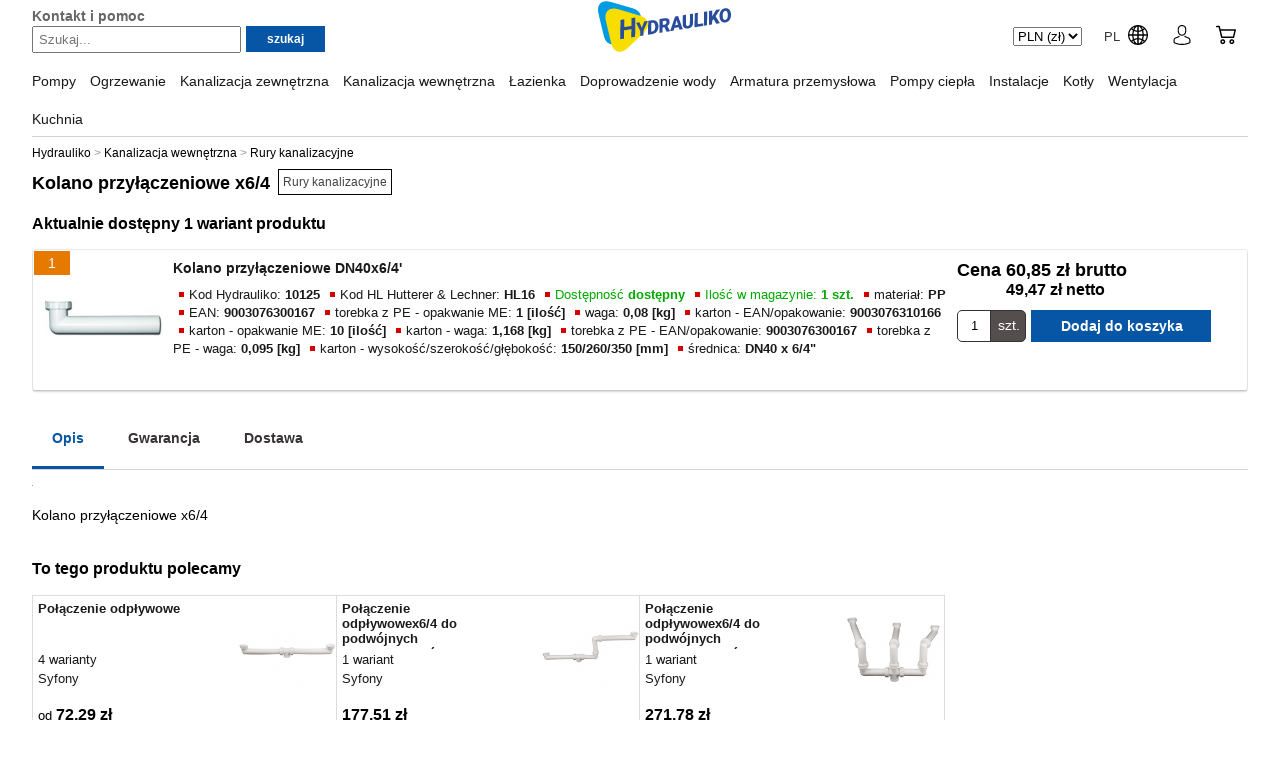

--- FILE ---
content_type: text/html; charset=utf-8
request_url: https://www.hydrauliko.pl/hl/kolano-przylaczeniowe-x6-4
body_size: 12769
content:
<!DOCTYPE html>
<html lang="pl" itemscope itemtype="https://schema.org/WebPage">

<head>
    	<meta http-equiv="Content-Type" content="text/html; charset=utf-8">
    	<meta name="description" content="Kolano przyłączeniowe x6/4. Rury kanalizacyjne. Oferta dla osób prywatnych i firm!">
	<meta name="keywords" content="pompy,krany,umywalki,grzejniki,kabiny,ceramika sanitarna, brodziki, zlewozmywaki, ogrzewacze">
	<meta name="robots" content="index, follow">
	<meta name="rating" content="general">
	<meta name="author" content="Logisoft">
	<meta name="revisit-after" content="1 day">
    <title>Kolano przyłączeniowe x6/4 - Hydrauliko</title>
    <link rel="shortcut icon" href="/favicon.ico">
    <meta name="viewport" content="width=device-width, initial-scale=1.0">
    <meta property="og:image" content="https://www.hydrauliko.pl/images/logo-hydrauliko.png">
            <link rel="canonical" href="https://www.hydrauliko.pl/hl/kolano-przylaczeniowe-x6-4">
                <!-- Google Tag Manager 2020-02-20 -->

<script>
    // https://developers.google.com/tag-platform/security/guides/consent?hl=pl&consentmode=advanced#tag-manager_3
    window.dataLayer = window.dataLayer || [];

    function gtag() {
        dataLayer.push(arguments);
    }

    gtag('consent', 'default', {
        'ad_storage': 'granted',
        'ad_user_data': 'granted',
        'ad_personalization': 'granted',
        'analytics_storage': 'granted'
    });

                (function(w, d, s, l, i) {
                w[l] = w[l] || [];
                w[l].push({
                    'gtm.start': new Date().getTime(),
                    event: 'gtm.js'
                });
                var f = d.getElementsByTagName(s)[0],
                    j = d.createElement(s),
                    dl = l != 'dataLayer' ? '&l=' + l : '';
                j.async = true;
                j.src =
                    'https://www.googletagmanager.com/gtm.js?id=' + i + dl;
                f.parentNode.insertBefore(j, f);
            })(window, document, 'script', 'dataLayer', 'GTM-MZJ9QLB');
    </script>
<!-- End Google Tag Manager -->


    <script>
        document.addEventListener("DOMContentLoaded", function(event) {
            dataLayer.push({"ecomm_prodid":"10125","ecomm_pagetype":"product","ecomm_totalvalue":"49.470","user_id":null});
        });
    </script>
    
<!-- Facebook Pixel Code -->
<script>
  !function(f,b,e,v,n,t,s)
  {if(f.fbq)return;n=f.fbq=function(){n.callMethod?
  n.callMethod.apply(n,arguments):n.queue.push(arguments)};
  if(!f._fbq)f._fbq=n;n.push=n;n.loaded=!0;n.version='2.0';
  n.queue=[];t=b.createElement(e);t.async=!0;
  t.src=v;s=b.getElementsByTagName(e)[0];
  s.parentNode.insertBefore(t,s)}(window, document,'script',
  'https://connect.facebook.net/en_US/fbevents.js');
  fbq('init', '483284078831438');
  fbq('track', 'PageView');
</script>
<!-- End Facebook Pixel Code -->

<script>
        fbq('track', 'ViewContent', {
      value: 1,
      currency: 'PLN',
      content_ids: '10125',
      content_type: 'product_group',
    });
    
</script>
	<link href="/css/style.css?v=2159" rel="stylesheet" media="screen">
	<link href="/css/ui.css?v=5" rel="stylesheet" media="screen">
	<link href="/sfLightboxPlugin/css/lightbox.css" rel="stylesheet" media="screen">
</head>

<body>
    <!-- Google Tag Manager (noscript) 2020-02-20 -->
            <noscript><iframe src="https://www.googletagmanager.com/ns.html?id=GTM-MZJ9QLB" height="0" width="0" style="display:none;visibility:hidden"></iframe></noscript>
        <!-- End Google Tag Manager (noscript) -->
    
        
    <div id="grid">

        <div id="header">
            <div class="content">
                <div class="help">
                    <a href="/pomoc.html" class="new">Kontakt i pomoc</a>
                </div>
                <div id="srch-bar">
                    <div class="container">
                        <div class="links">
                            <a href="/pomoc.html" class="new">Kontakt i pomoc</a>
                        </div>
                            <form action="/sklep/" method="post" id="search-form"><fieldset>
    <div>
        <input type="text" name="filter[name]" value="" placeholder="Szukaj..." id="search-keywords" data-prompt="Szukaj..." autocomplete="off">
        <input type="hidden" name="order" value="relevance">
    </div>
    <div>
        <input type="submit" value="szukaj" id="sbb" name="sa" class="btn">
    </div>
    </fieldset></form>
                    </div>
                </div>
                <a href="/" id="logo_link" title="Artykuły i akcesoria hydrauliczne - internetowy sklep hydrauliczny - hurtownia Hydrauliko">
                </a>
                <div class="header-icons">
                    <div class="header-currency">
                                                    <form action="/misc/settings" method="post" class="settingsCurrencyFrm">
    <select name="settings[currency]" class="frmAutoSelect notranslate">
                    <option value="PLN" selected>
                PLN (zł)
            </option>
                    <option value="EUR" >
                EUR (€)
            </option>
                    <option value="GBP" >
                GBP (£)
            </option>
                    <option value="USD" >
                USD ($)
            </option>
            </select>
</form>
                                            </div>
                    <div class="header-lang">
                        <a href="/choose-country-region/" title="Choose language">
                            <span>PL</span>
                            <span class="ico globe"></span>
                        </a>
                    </div>
                    <div class="header-user">
                        <div id="user-items">
                            <div id="user-items-content">
                                <div class="item">
                                    <a href="/negocjacja-produkty.html"><strong>Zapytanie ofertowe &raquo;</strong></a>
                                </div>
                                                                    <div class="btns">
                                        <a href="/login.html">Zaloguj się</a>
                                    </div>
                                    <div class="register">
                                        <a href="/zarejestruj.html">Jesteś nowym klientem?</a>Przejdź dalej                                    </div>
                                                                <div class="item">
                                    <a href="/account/orders/m">Moje zamówienia</a>
                                </div>
                                <div class="item">
                                    <a href="/account/invoices/m">Faktury</a>
                                </div>
                                <div class="item">
                                    <a href="/account/userData/m">Dane konta</a>
                                </div>
                                <div class="item">
                                    <a href="/account/billingData/m">Dane rozliczeniowe</a>
                                </div>
                                <div class="item">
                                    <a href="/account/deliveryData/m">Adres dostawy</a>
                                </div>
                                <div class="item">
                                    <a href="/account/pass/m">Zmiana hasła</a>
                                </div>
                                <div class="item">
                                    <a href="/pomoc.html">Pomoc i kontakt</a>
                                </div>
                                                            </div>
                        </div>
                        <a href="/login.html" title="Moje konto" class="icon">
                            <span class="ico avatar"></span>
                        </a>
                    </div>
                    <div class="cart-c">
                        <div id="items" class=""><div id="items_content" style="">
	<div class="empty">
        <div class="headline">Twój koszyk jest pusty</div>
        <p>Aby dodać produkt do koszyka, kliknij przycisk "dodaj do koszyka".</p>
	</div>
	<div class="start">
        <span>Nie wiesz, od czego zacząć?</span>
        <a href="/specjalne/najchetniej-kupowane/">ZOBACZ BESTSELLERY</a>
	</div>
</div>
<div id="cart-data" data-quantity="0" data-total="0,00 zł" data-blink-times="10" data-blink-interval="6000"></div>
</div>
                        <div id="cart">
                                                        <a class="icon" href="/koszyk.html">
                                <span class="ico cart"></span>
                            </a>
                        </div>
                    </div>
                </div>
            </div>
        </div><!-- header -->

                    <div id="navigation" role="navigation" class="pnsb2c-header-bottom pnsb2c-header-dropdown desktopBlock">
    <nav>
        <ul class="level-1">
                                            <li id="kat-768" class="level-1">
                    <a href="/pompy/" class="level-1"><span>Pompy</span></a>
                                        <div class="level-2">
                        <div class="menu-wrapper">
                            <ul class="level-2">
                                                                <li>
                                    <a href="/pompy-obiegowe/" class="level-2">
                                        <div class="category-img">
                                                                                            <img src="/uploads/category_images/thumbs/c-771.jpg?210526" alt="Pompy Obiegowe">
                                                                                    </div>
                                        <div class="category-title">Pompy Obiegowe</div>
                                    </a>
                                                                    </li>
                                                                <li>
                                    <a href="/pompy-monoblokowe/" class="level-2">
                                        <div class="category-img">
                                                                                            <img src="/uploads/category_images/thumbs/c-792.jpg?210526" alt="Pompy monoblokowe">
                                                                                    </div>
                                        <div class="category-title">Pompy monoblokowe</div>
                                    </a>
                                                                    </li>
                                                                <li>
                                    <a href="/pompy-dozujace/" class="level-2">
                                        <div class="category-img">
                                                                                            <img src="/uploads/category_images/thumbs/c-816.jpg?210526" alt="Pompy dozujące">
                                                                                    </div>
                                        <div class="category-title">Pompy dozujące</div>
                                    </a>
                                                                    </li>
                                                                <li>
                                    <a href="/pompy-wirowe/" class="level-2">
                                        <div class="category-img">
                                                                                            <img src="/uploads/category_images/thumbs/c-788.png?210526" alt="Pompy wirowe">
                                                                                    </div>
                                        <div class="category-title">Pompy wirowe</div>
                                    </a>
                                                                    </li>
                                                                <li>
                                    <a href="/akcesoria-do-pomp/" class="level-2">
                                        <div class="category-img">
                                                                                            <img src="/uploads/category_images/thumbs/c-817.png?210526" alt="Akcesoria do pomp">
                                                                                    </div>
                                        <div class="category-title">Akcesoria do pomp</div>
                                    </a>
                                                                    </li>
                                                                <li>
                                    <a href="/pompy-samozasysajace/" class="level-2">
                                        <div class="category-img">
                                                                                            <img src="/uploads/category_images/thumbs/c-818.jpg?210526" alt="Pompy hydroforowe / samozasysające">
                                                                                    </div>
                                        <div class="category-title">Pompy hydroforowe / samozasysające</div>
                                    </a>
                                                                    </li>
                                                                <li>
                                    <a href="/pompy-zatapialne/" class="level-2">
                                        <div class="category-img">
                                                                                            <img src="/uploads/category_images/thumbs/c-814.jpg?210526" alt="Pompy zatapialne / zanurzeniowe">
                                                                                    </div>
                                        <div class="category-title">Pompy zatapialne / zanurzeniowe</div>
                                    </a>
                                                                    </li>
                                                                <li>
                                    <a href="/pompy-cyrkulacyjne/" class="level-2">
                                        <div class="category-img">
                                                                                            <img src="/uploads/category_images/thumbs/c-815.jpg?210526" alt="Pompy cyrkulacyjne">
                                                                                    </div>
                                        <div class="category-title">Pompy cyrkulacyjne</div>
                                    </a>
                                                                    </li>
                                                                <li>
                                    <a href="/pompy-do-brudnej-wody/" class="level-2">
                                        <div class="category-img">
                                                                                            <img src="/uploads/category_images/thumbs/c-772.jpg?210526" alt="Pompy do brudnej wody">
                                                                                    </div>
                                        <div class="category-title">Pompy do brudnej wody</div>
                                    </a>
                                                                    </li>
                                                                <li>
                                    <a href="/pompy-liniowe/" class="level-2">
                                        <div class="category-img">
                                                                                            <img src="/uploads/category_images/thumbs/c-830.jpg?210526" alt="Pompy liniowe">
                                                                                    </div>
                                        <div class="category-title">Pompy liniowe</div>
                                    </a>
                                                                    </li>
                                                                <li>
                                    <a href="/pompy-glebinowe/" class="level-2">
                                        <div class="category-img">
                                                                                            <img src="/uploads/category_images/thumbs/c-789.jpg?210526" alt="Pompy głębinowe">
                                                                                    </div>
                                        <div class="category-title">Pompy głębinowe</div>
                                    </a>
                                                                    </li>
                                                                <li>
                                    <a href="/zbiorniki-hydroforowe/" class="level-2">
                                        <div class="category-img">
                                                                                            <img src="/uploads/category_images/thumbs/c-787.jpg?210526" alt="Zbiorniki hydroforowe">
                                                                                    </div>
                                        <div class="category-title">Zbiorniki hydroforowe</div>
                                    </a>
                                                                    </li>
                                                                <li>
                                    <a href="/pompy-ogrodowe/" class="level-2">
                                        <div class="category-img">
                                                                                            <img src="/uploads/category_images/thumbs/c-820.jpg?210526" alt="Pompy ogrodowe">
                                                                                    </div>
                                        <div class="category-title">Pompy ogrodowe</div>
                                    </a>
                                                                    </li>
                                                                <li>
                                    <a href="/odwadniacze/" class="level-2">
                                        <div class="category-img">
                                                                                            <img src="/uploads/category_images/thumbs/c-829.jpg?210526" alt="Odwadniacze">
                                                                                    </div>
                                        <div class="category-title">Odwadniacze</div>
                                    </a>
                                                                    </li>
                                                                <li>
                                    <a href="/agregaty/" class="level-2">
                                        <div class="category-img">
                                                                                            <img src="/uploads/category_images/thumbs/c-819.jpg?210526" alt="Agregaty">
                                                                                    </div>
                                        <div class="category-title">Agregaty</div>
                                    </a>
                                                                    </li>
                                                                                            </ul>
                        </div>
                    </div>
                                    </li>
                                            <li id="kat-770" class="level-1">
                    <a href="/ogrzewanie/" class="level-1"><span>Ogrzewanie</span></a>
                                        <div class="level-2">
                        <div class="menu-wrapper">
                            <ul class="level-2">
                                                                <li>
                                    <a href="/wymienniki-ciepla/" class="level-2">
                                        <div class="category-img">
                                                                                            <img src="/uploads/category_images/thumbs/c-828.jpg?210526" alt="Wymienniki ciepła">
                                                                                    </div>
                                        <div class="category-title">Wymienniki ciepła</div>
                                    </a>
                                                                    </li>
                                                                <li>
                                    <a href="/silowniki/" class="level-2">
                                        <div class="category-img">
                                                                                            <img src="/uploads/category_images/thumbs/c-793.jpg?210526" alt="Siłowniki">
                                                                                    </div>
                                        <div class="category-title">Siłowniki</div>
                                    </a>
                                                                    </li>
                                                                <li>
                                    <a href="/zawory-1/" class="level-2">
                                        <div class="category-img">
                                                                                            <img src="/uploads/category_images/thumbs/c-783.jpg?210526" alt="Zawory">
                                                                                    </div>
                                        <div class="category-title">Zawory</div>
                                    </a>
                                                                    </li>
                                                                <li>
                                    <a href="/regulatory/" class="level-2">
                                        <div class="category-img">
                                                                                            <img src="/uploads/category_images/thumbs/c-823.jpg?210526" alt="Regulatory">
                                                                                    </div>
                                        <div class="category-title">Regulatory</div>
                                    </a>
                                                                    </li>
                                                                <li>
                                    <a href="/naczynia-wzbiorcze/" class="level-2">
                                        <div class="category-img">
                                                                                            <img src="/uploads/category_images/thumbs/c-833.jpg?210526" alt="Naczynia wzbiorcze">
                                                                                    </div>
                                        <div class="category-title">Naczynia wzbiorcze</div>
                                    </a>
                                                                    </li>
                                                                <li>
                                    <a href="/zabezpieczenia/" class="level-2">
                                        <div class="category-img">
                                                                                            <img src="/uploads/category_images/thumbs/c-794.jpg?210526" alt="Zabezpieczenia">
                                                                                    </div>
                                        <div class="category-title">Zabezpieczenia</div>
                                    </a>
                                                                    </li>
                                                                <li>
                                    <a href="/ogrzewacze-wody/" class="level-2">
                                        <div class="category-img">
                                                                                            <img src="/uploads/category_images/thumbs/c-784.jpg?210526" alt="Ogrzewacze wody">
                                                                                    </div>
                                        <div class="category-title">Ogrzewacze wody</div>
                                    </a>
                                                                    </li>
                                                                <li>
                                    <a href="/glowice-termostatyczne/" class="level-2">
                                        <div class="category-img">
                                                                                            <img src="/uploads/category_images/thumbs/c-782.jpg?210526" alt="Głowice termostatyczne">
                                                                                    </div>
                                        <div class="category-title">Głowice termostatyczne</div>
                                    </a>
                                                                    </li>
                                                                <li>
                                    <a href="/zestawy-solarne/" class="level-2">
                                        <div class="category-img">
                                                                                            <img src="/uploads/category_images/thumbs/c-849.jpg?210526" alt="Zestawy solarne">
                                                                                    </div>
                                        <div class="category-title">Zestawy solarne</div>
                                    </a>
                                                                    </li>
                                                                <li>
                                    <a href="/cieplomierze/" class="level-2">
                                        <div class="category-img">
                                                                                            <img src="/uploads/category_images/thumbs/c-845.jpg?210526" alt="Ciepłomierze">
                                                                                    </div>
                                        <div class="category-title">Ciepłomierze</div>
                                    </a>
                                                                    </li>
                                                                                            </ul>
                        </div>
                    </div>
                                    </li>
                                            <li id="kat-786" class="level-1">
                    <a href="/kanalizacja-zewnetrzna/" class="level-1"><span>Kanalizacja zewnętrzna</span></a>
                                        <div class="level-2">
                        <div class="menu-wrapper">
                            <ul class="level-2">
                                                                <li>
                                    <a href="/wpusty-dachowe/" class="level-2">
                                        <div class="category-img">
                                                                                            <img src="/uploads/category_images/thumbs/c-791.jpg?210526" alt="Wpusty dachowe">
                                                                                    </div>
                                        <div class="category-title">Wpusty dachowe</div>
                                    </a>
                                                                    </li>
                                                                <li>
                                    <a href="/rury-kanalizacyjne-1/" class="level-2">
                                        <div class="category-img">
                                                                                            <img src="/uploads/category_images/thumbs/c-812.jpg?210526" alt="Rury kanalizacyjne">
                                                                                    </div>
                                        <div class="category-title">Rury kanalizacyjne</div>
                                    </a>
                                                                    </li>
                                                                <li>
                                    <a href="/wpusty-parkingowe/" class="level-2">
                                        <div class="category-img">
                                                                                            <img src="/uploads/category_images/thumbs/c-800.jpg?210526" alt="Wpusty parkingowe">
                                                                                    </div>
                                        <div class="category-title">Wpusty parkingowe</div>
                                    </a>
                                                                    </li>
                                                                <li>
                                    <a href="/hydranty/" class="level-2">
                                        <div class="category-img">
                                                                                            <img src="/uploads/category_images/thumbs/c-848.jpg?210526" alt="Hydranty">
                                                                                    </div>
                                        <div class="category-title">Hydranty</div>
                                    </a>
                                                                    </li>
                                                                <li>
                                    <a href="/wpusty-rynnowe/" class="level-2">
                                        <div class="category-img">
                                                                                            <img src="/uploads/category_images/thumbs/c-811.jpg?210526" alt="Wpusty rynnowe">
                                                                                    </div>
                                        <div class="category-title">Wpusty rynnowe</div>
                                    </a>
                                                                    </li>
                                                                                            </ul>
                        </div>
                    </div>
                                    </li>
                                            <li id="kat-785" class="level-1">
                    <a href="/kanalizacja-wewnetrzna/" class="level-1"><span>Kanalizacja wewnętrzna</span></a>
                                        <div class="level-2">
                        <div class="menu-wrapper">
                            <ul class="level-2">
                                                                <li>
                                    <a href="/akcesoria/" class="level-2">
                                        <div class="category-img">
                                                                                            <img src="/uploads/category_images/thumbs/c-795.jpg?210526" alt="Akcesoria">
                                                                                    </div>
                                        <div class="category-title">Akcesoria</div>
                                    </a>
                                                                    </li>
                                                                <li>
                                    <a href="/wpusty/" class="level-2">
                                        <div class="category-img">
                                                                                            <img src="/uploads/category_images/thumbs/c-799.jpg?210526" alt="Wpusty podłogowe">
                                                                                    </div>
                                        <div class="category-title">Wpusty podłogowe</div>
                                    </a>
                                                                    </li>
                                                                <li>
                                    <a href="/rury-kanalizacyjne/" class="level-2">
                                        <div class="category-img">
                                                                                            <img src="/uploads/category_images/thumbs/c-798.jpg?210526" alt="Rury kanalizacyjne">
                                                                                    </div>
                                        <div class="category-title">Rury kanalizacyjne</div>
                                    </a>
                                                                    </li>
                                                                <li>
                                    <a href="/syfony/" class="level-2">
                                        <div class="category-img">
                                                                                            <img src="/uploads/category_images/thumbs/c-790.jpg?210526" alt="Syfony">
                                                                                    </div>
                                        <div class="category-title">Syfony</div>
                                    </a>
                                                                    </li>
                                                                <li>
                                    <a href="/zawory-zwrotne/" class="level-2">
                                        <div class="category-img">
                                                                                            <img src="/uploads/category_images/thumbs/c-813.jpg?210526" alt="Zawory zwrotne">
                                                                                    </div>
                                        <div class="category-title">Zawory zwrotne</div>
                                    </a>
                                                                    </li>
                                                                <li>
                                    <a href="/korki-uszczelki/" class="level-2">
                                        <div class="category-img">
                                                                                            <img src="/uploads/category_images/thumbs/c-797.jpg?210526" alt="Korki / uszczelki">
                                                                                    </div>
                                        <div class="category-title">Korki / uszczelki</div>
                                    </a>
                                                                    </li>
                                                                                            </ul>
                        </div>
                    </div>
                                    </li>
                                            <li id="kat-801" class="level-1">
                    <a href="/lazienka/" class="level-1"><span>Łazienka</span></a>
                                        <div class="level-2">
                        <div class="menu-wrapper">
                            <ul class="level-2">
                                                                <li>
                                    <a href="/wanny/" class="level-2">
                                        <div class="category-img">
                                                                                            <img src="/uploads/category_images/thumbs/c-808.jpg?210526" alt="Wanny">
                                                                                    </div>
                                        <div class="category-title">Wanny</div>
                                    </a>
                                                                                                                        <a href="/akcesoria-do-wanien/">Akcesoria do wanien</a>
                                                                                    <a href="/wanny-1/">Wanny</a>
                                                                                    <a href="/syfony-1/">Syfony</a>
                                                                                                            </li>
                                                                <li>
                                    <a href="/brodziki/" class="level-2">
                                        <div class="category-img">
                                                                                            <img src="/uploads/category_images/thumbs/c-802.jpg?210526" alt="Brodziki">
                                                                                    </div>
                                        <div class="category-title">Brodziki</div>
                                    </a>
                                                                                                                        <a href="/syfony-do-brodzikow/">Syfony do brodzików</a>
                                                                                    <a href="/akcesoria-do-brodzikow/">Akcesoria do brodzików</a>
                                                                                    <a href="/wpusty-1/">Wpusty</a>
                                                                                    <a href="/plyty-brodzikowe/">Płyty brodzikowe</a>
                                                                                    <a href="/moduly-brodzikowe/">Moduły brodzikowe</a>
                                                                                                            </li>
                                                                <li>
                                    <a href="/umywalki/" class="level-2">
                                        <div class="category-img">
                                                                                            <img src="/uploads/category_images/thumbs/c-834.jpeg?210526" alt="Umywalki">
                                                                                    </div>
                                        <div class="category-title">Umywalki</div>
                                    </a>
                                                                    </li>
                                                                <li>
                                    <a href="/baterie/" class="level-2">
                                        <div class="category-img">
                                                                                            <img src="/uploads/category_images/thumbs/c-825.jpg?210526" alt="Baterie">
                                                                                    </div>
                                        <div class="category-title">Baterie</div>
                                    </a>
                                                                    </li>
                                                                <li>
                                    <a href="/grzejniki/" class="level-2">
                                        <div class="category-img">
                                                                                            <img src="/uploads/category_images/thumbs/c-824.jpg?210526" alt="Grzejniki">
                                                                                    </div>
                                        <div class="category-title">Grzejniki</div>
                                    </a>
                                                                    </li>
                                                                                            </ul>
                        </div>
                    </div>
                                    </li>
                                            <li id="kat-775" class="level-1">
                    <a href="/doprowadzenie-wody/" class="level-1"><span>Doprowadzenie wody</span></a>
                                        <div class="level-2">
                        <div class="menu-wrapper">
                            <ul class="level-2">
                                                                <li>
                                    <a href="/zawory/" class="level-2">
                                        <div class="category-img">
                                                                                            <img src="/uploads/category_images/thumbs/c-777.jpg?210526" alt="Zawory">
                                                                                    </div>
                                        <div class="category-title">Zawory</div>
                                    </a>
                                                                    </li>
                                                                <li>
                                    <a href="/uzdatnianie-wody/" class="level-2">
                                        <div class="category-img">
                                                                                            <img src="/uploads/category_images/thumbs/c-769.jpg?210526" alt="Uzdatnianie wody">
                                                                                    </div>
                                        <div class="category-title">Uzdatnianie wody</div>
                                    </a>
                                                                                                                        <a href="/zmiekczacze-wody/">Zmiękczacze wody</a>
                                                                                    <a href="/wklady-do-filtrow/">Wkłady do filtrów</a>
                                                                                    <a href="/filtry/">Filtry</a>
                                                                                                            </li>
                                                                <li>
                                    <a href="/zlacza-kanalizacyjne-do-wc/" class="level-2">
                                        <div class="category-img">
                                                                                            <img src="/uploads/category_images/thumbs/c-796.jpg?210526" alt="Złącza kanalizacyjne do WC ">
                                                                                    </div>
                                        <div class="category-title">Złącza kanalizacyjne do WC </div>
                                    </a>
                                                                    </li>
                                                                <li>
                                    <a href="/weze/" class="level-2">
                                        <div class="category-img">
                                                                                            <img src="/uploads/category_images/thumbs/c-778.jpg?210526" alt="Węże">
                                                                                    </div>
                                        <div class="category-title">Węże</div>
                                    </a>
                                                                    </li>
                                                                <li>
                                    <a href="/wodomierze/" class="level-2">
                                        <div class="category-img">
                                                                                            <img src="/uploads/category_images/thumbs/c-776.jpg?210526" alt="Wodomierze">
                                                                                    </div>
                                        <div class="category-title">Wodomierze</div>
                                    </a>
                                                                    </li>
                                                                                            </ul>
                        </div>
                    </div>
                                    </li>
                                            <li id="kat-850" class="level-1">
                    <a href="/armatura-przemyslowa/" class="level-1"><span>Armatura przemysłowa</span></a>
                                        <div class="level-2">
                        <div class="menu-wrapper">
                            <ul class="level-2">
                                                                <li>
                                    <a href="/reduktory-cisnienia/" class="level-2">
                                        <div class="category-img">
                                                                                            <img src="/uploads/category_images/thumbs/c-851.jpg?210526" alt="Reduktory ciśnienia">
                                                                                    </div>
                                        <div class="category-title">Reduktory ciśnienia</div>
                                    </a>
                                                                    </li>
                                                                <li>
                                    <a href="/zasobniki-i-stabilizatory/" class="level-2">
                                        <div class="category-img">
                                                                                            <img src="/uploads/category_images/thumbs/c-847.jpeg?210526" alt="Zasobniki i stabilizatory">
                                                                                    </div>
                                        <div class="category-title">Zasobniki i stabilizatory</div>
                                    </a>
                                                                    </li>
                                                                                            </ul>
                        </div>
                    </div>
                                    </li>
                                            <li id="kat-836" class="level-1">
                    <a href="/pompy-ciepla/" class="level-1"><span>Pompy ciepła</span></a>
                                        <div class="level-2">
                        <div class="menu-wrapper">
                            <ul class="level-2">
                                                                <li>
                                    <a href="/akcesoria-do-pomp-ciepla/" class="level-2">
                                        <div class="category-img">
                                                                                            <img src="/uploads/category_images/thumbs/c-839.jpg?210526" alt="Akcesoria do pomp ciepła">
                                                                                    </div>
                                        <div class="category-title">Akcesoria do pomp ciepła</div>
                                    </a>
                                                                    </li>
                                                                <li>
                                    <a href="/gruntowe-pompy-ciepla/" class="level-2">
                                        <div class="category-img">
                                                                                            <img src="/uploads/category_images/thumbs/c-838.jpg?210526" alt="Gruntowe pompy ciepła">
                                                                                    </div>
                                        <div class="category-title">Gruntowe pompy ciepła</div>
                                    </a>
                                                                                                                        <a href="/pompy-ciepla-ziemia-woda/">Pompy ciepła ziemia - woda</a>
                                                                                    <a href="/pompy-ciepla-solanka-woda-woda/">Pompy ciepła solanka/woda - woda</a>
                                                                                                            </li>
                                                                <li>
                                    <a href="/powietrzne-pompy-ciepla/" class="level-2">
                                        <div class="category-img">
                                                                                            <img src="/uploads/category_images/thumbs/c-837.jpg?210526" alt="Powietrzne pompy ciepła">
                                                                                    </div>
                                        <div class="category-title">Powietrzne pompy ciepła</div>
                                    </a>
                                                                                                                        <a href="/pompy-ciepla-monoblok/">Pompy ciepła Monoblok</a>
                                                                                    <a href="/pompy-ciepla-split/">Pompy ciepła Split</a>
                                                                                                            </li>
                                                                                            </ul>
                        </div>
                    </div>
                                    </li>
                                            <li id="kat-774" class="level-1">
                    <a href="/instalacje/" class="level-1"><span>Instalacje</span></a>
                                        <div class="level-2">
                        <div class="menu-wrapper">
                            <ul class="level-2">
                                                                <li>
                                    <a href="/instalacje-miedziane/" class="level-2">
                                        <div class="category-img">
                                                                                            <img src="/uploads/category_images/thumbs/c-835.jpg?210526" alt="Instalacje miedziane">
                                                                                    </div>
                                        <div class="category-title">Instalacje miedziane</div>
                                    </a>
                                                                    </li>
                                                                                            </ul>
                        </div>
                    </div>
                                    </li>
                                            <li id="kat-826" class="level-1">
                    <a href="/kotly/" class="level-1"><span>Kotły</span></a>
                                        <div class="level-2">
                        <div class="menu-wrapper">
                            <ul class="level-2">
                                                                <li>
                                    <a href="/zawory-2/" class="level-2">
                                        <div class="category-img">
                                                                                            <img src="/uploads/category_images/thumbs/c-827.jpg?210526" alt="Zawory do kotłów">
                                                                                    </div>
                                        <div class="category-title">Zawory do kotłów</div>
                                    </a>
                                                                    </li>
                                                                <li>
                                    <a href="/kotly-elektryczne/" class="level-2">
                                        <div class="category-img">
                                                                                            <img src="/uploads/category_images/thumbs/c-846.jpeg?210526" alt="Kotły elektryczne">
                                                                                    </div>
                                        <div class="category-title">Kotły elektryczne</div>
                                    </a>
                                                                    </li>
                                                                <li>
                                    <a href="/kotly-gazowe/" class="level-2">
                                        <div class="category-img">
                                                                                            <img src="/uploads/category_images/thumbs/c-831.png?210526" alt="Kotły gazowe">
                                                                                    </div>
                                        <div class="category-title">Kotły gazowe</div>
                                    </a>
                                                                    </li>
                                                                                                <li>
                                    <a href="/jak-dobrac-kociol-gazowy-do-domu-lub-mieszkania.html" title="Jak dobrać kocioł gazowy do domu lub mieszkania?" class="level-2">
                                        <div class="category-img">
                                            <img src="https://www.hydrauliko.pl/uploads/assets/art/kotly-t.jpg" alt="Kotły - poradnik">
                                        </div>
                                        <div class="category-title">Jak dobrać kocioł gazowy do domu lub mieszkania?</div>
                                    </a>
                                </li>
                                                            </ul>
                        </div>
                    </div>
                                    </li>
                                            <li id="kat-852" class="level-1">
                    <a href="/wentylacja/" class="level-1"><span>Wentylacja</span></a>
                                    </li>
                                            <li id="kat-821" class="level-1">
                    <a href="/kuchnia/" class="level-1"><span>Kuchnia</span></a>
                                        <div class="level-2">
                        <div class="menu-wrapper">
                            <ul class="level-2">
                                                                <li>
                                    <a href="/okapy-kuchenne/" class="level-2">
                                        <div class="category-img">
                                                                                            <img src="/uploads/category_images/thumbs/c-832.jpg?210526" alt="Okapy kuchenne">
                                                                                    </div>
                                        <div class="category-title">Okapy kuchenne</div>
                                    </a>
                                                                    </li>
                                                                <li>
                                    <a href="/zlewozmywaki/" class="level-2">
                                        <div class="category-img">
                                                                                            <img src="/uploads/category_images/thumbs/c-822.png?210526" alt="Zlewozmywaki">
                                                                                    </div>
                                        <div class="category-title">Zlewozmywaki</div>
                                    </a>
                                                                    </li>
                                                                                            </ul>
                        </div>
                    </div>
                                    </li>
                    </ul>
    </nav>
    <div id="navigation-bottom"></div>
</div>

            
            
            
                                        <div id="breadcrumb" >
            <ul itemscope itemtype="https://schema.org/BreadcrumbList">
            <li itemprop="itemListElement" itemscope itemtype="https://schema.org/ListItem">
                <a itemprop="item" href="/" title="Hydrauliko - Strona głowna">
                    <span itemprop="name">Hydrauliko</span>
                </a>
                <meta itemprop="position" content="1">
            </li>
                                                <li itemprop="itemListElement" itemscope itemtype="https://schema.org/ListItem">
                        <a itemprop="item" href="/kanalizacja-wewnetrzna/" title="Kanalizacja wewnętrzna">
                            <span itemprop="name">Kanalizacja wewnętrzna</span>
                        </a>
                        <meta itemprop="position" content="2">
                    </li>
                                                                <li itemprop="itemListElement" itemscope itemtype="https://schema.org/ListItem">
                        <a itemprop="item" href="/rury-kanalizacyjne/" title="Rury kanalizacyjne">
                            <span itemprop="name">Rury kanalizacyjne</span>
                        </a>
                        <meta itemprop="position" content="3">
                    </li>
                                    </ul>
    </div>
            
        
        <div id="content">

            
                        <div class="head clr">
    <h1>Kolano przyłączeniowe x6/4</h1>
                                <a href="/rury-kanalizacyjne/" class="cat">Rury kanalizacyjne</a>
            </div>


<div id="a-products">
    <h3>
            Aktualnie dostępny 1 wariant produktu    </h3>
<div class="item" data-product-id="10125" data-package-quantity="1">
    <div class="image">
        <div class="lp">
            <span>1</span>
        </div>
        <a class="ithumb" title="Kolano przyłączeniowe  DN40x6/4'" href="/hl/kolano-przylaczeniowe-x6-4/10125.html"><img id="product_micro_10125" alt="Kolano przyłączeniowe  DN40x6/4'" src="/uploads/product_images/thumbs/p-10125-180.jpg"></a>    </div>
    <div class="title param"><a href="/hl/kolano-przylaczeniowe-x6-4/10125.html" class="block">
        <span>Kolano przyłączeniowe  DN40x6/4'</span>
                <span class="clr"></span>

                <span>Kod Hydrauliko: <strong>10125</strong></span>
                    <span>Kod HL Hutterer & Lechner: <strong>HL16</strong></span>
        
                    <span class="green">Dostępność <strong>dostępny </strong></span>
                            <span class="green">Ilość w magazynie: <strong>1 szt.</strong></span>
                        
                                    <span>materiał: <strong>PP</strong></span>
                    <span>EAN: <strong>9003076300167</strong></span>
                    <span>torebka z PE - opakwanie ME: <strong>1 [ilość]</strong></span>
                    <span>waga: <strong>0,08 [kg]</strong></span>
                    <span>karton - EAN/opakowanie: <strong>9003076310166</strong></span>
                    <span>karton - opakwanie ME: <strong>10 [ilość]</strong></span>
                    <span>karton - waga: <strong>1,168 [kg]</strong></span>
                    <span>torebka z PE - EAN/opakowanie: <strong>9003076300167</strong></span>
                    <span>torebka z PE - waga: <strong>0,095 [kg]</strong></span>
                    <span>karton - wysokość/szerokość/głębokość: <strong>150/260/350 [mm]</strong></span>
                    <span>średnica: <strong>DN40 x 6/4&quot;</strong></span>
                        </a>
    </div>
    <div class="price">
                                            <div class="fl">
                    <span class="brutto">Cena</span>
                </div>
                <div class="fl">
                                            <span class="brutto"> 60,85 zł brutto</span><br>
                        <span class="netto">49,47 zł netto</span>
                                    </div>
    </div>
    <div class="buttons">
                        <form action="/cart/add/m" method="post" class="cartAddFrm"><fieldset>
                                                                    <input type="hidden" name="product[id]" id="product_10125_cart" value="10125">                        <span class="quantity">
                            <input type="text" name="product[quantity]" id="quantity_10125_cart" value="1" class="quantityInput">                            szt.                        </span>
                        <input type="submit" name="commit" value="Dodaj do koszyka" class="btn">                </fieldset></form>
                    </div>
</div>
</div>

<div class="aBody" id="assortment_body">
</div><!-- aBody -->

<div id="a-tabs">
        <a id="tab_desc_link" class="on" data-tab="desc" rel="nofollow" href="#">Opis</a>    	        <a id="tab_warranty_link" data-tab="warranty" rel="nofollow" href="#">Gwarancja</a>        <a id="tab_delivery_link" data-tab="delivery" rel="nofollow" href="#">Dostawa</a></div>

<div id="a-tabs-container">

    
    <div id="tab_desc"  class="tabItem text">
                            <table id="assortment_parameters" class="assortment_parameters">
    </table><br>
                                        <p>Kolano przyłączeniowe x6/4</p>                </div>

    
    <div id="tab_warranty" style="display:none;" class="tabItem text">
                        <p>Szczegółowe warunki gwarancji dostępne są na stronie <strong><a href="https://www.hydrauliko.pl/gwarancje.html">https://www.hydrauliko.pl/gwarancje.html</a></strong></p>
    </div>

    <div id="tab_delivery" style="display:none;" class="tabItem text">
        Koszt dostawy zamówienia:
<br><br>
&raquo; <strong>paczka kurierska do 30kg</strong>
19,95 zł netto.
<br><br>
&raquo; <strong>paleta EUR o wymiarach 120x80cm</strong>
199,00 zł netto.
<br><br>

    </div>
</div>

<div class="text">
    <h3>To tego produktu polecamy</h3>
            
<div class="prodBox2">
	<div class="item">
        <a class="title" href="/hl/polaczenie-odplywowe"><span>Połączenie odpływowe</span></a>
		<div class="tbl">
			<a title="Połączenie odpływowe" class="ithumb" href="/hl/polaczenie-odplywowe"><img alt=" HL Hutterer &amp; Lechner Połączenie odpływowe" src="/uploads/assortment_images/thumbs/a-55-206.jpg"></a> 
        </div>
        <div class="v">
            <a href="/hl/polaczenie-odplywowe" class="variant-link">4 warianty</a>
        </div>
                    <a href="/syfony/" class="cat">Syfony</a>
        		<div class="price">
    od     <span>72,29 zł</span>
		</div>
<!-- assortment_item -->
	</div>
	<div class="item">
        <a class="title" href="/hl/polaczenie-odplywowex6-4-do-podwojnych-zlewozmywakow-z-regulowana-wysokoscia"><span>Połączenie odpływowex6/4 do podwójnych zlewozmywaków z regulowaną wysokością</span></a>
		<div class="tbl">
			<a title="Połączenie odpływowex6/4 do podwójnych zlewozmywaków z regulowaną wysokością" class="ithumb" href="/hl/polaczenie-odplywowex6-4-do-podwojnych-zlewozmywakow-z-regulowana-wysokoscia"><img alt=" HL Hutterer &amp; Lechner Połączenie odpływowex6/4 do podwójnych zlewozmywaków z regulowaną wysokością" src="/uploads/assortment_images/thumbs/a-58-217.jpg"></a> 
        </div>
        <div class="v">
            <a href="/hl/polaczenie-odplywowex6-4-do-podwojnych-zlewozmywakow-z-regulowana-wysokoscia" class="variant-link">1 wariant</a>
        </div>
                    <a href="/syfony/" class="cat">Syfony</a>
        		<div class="price">
        <span>177,51 zł</span>
		</div>
<!-- assortment_item -->
	</div>
	<div class="item">
        <a class="title" href="/hl/polaczenie-odplywowex6-4-do-podwojnych-zlewozmywakow-z-dodatkowym-osadnikiem"><span>Połączenie odpływowex6/4 do podwójnych zlewozmywaków z  dodatkowym osadnikiem</span></a>
		<div class="tbl">
			<a title="Połączenie odpływowex6/4 do podwójnych zlewozmywaków z  dodatkowym osadnikiem" class="ithumb" href="/hl/polaczenie-odplywowex6-4-do-podwojnych-zlewozmywakow-z-dodatkowym-osadnikiem"><img alt=" HL Hutterer &amp; Lechner Połączenie odpływowex6/4 do podwójnych zlewozmywaków z  dodatkowym osadnikiem" src="/uploads/assortment_images/thumbs/a-59-219.jpg"></a> 
        </div>
        <div class="v">
            <a href="/hl/polaczenie-odplywowex6-4-do-podwojnych-zlewozmywakow-z-dodatkowym-osadnikiem" class="variant-link">1 wariant</a>
        </div>
                    <a href="/syfony/" class="cat">Syfony</a>
        		<div class="price">
        <span>271,78 zł</span>
		</div>
<!-- assortment_item -->
	</div>
</div>    </div>


    <div class="slider-title">Polecamy również</div>
    <div class="prodBoxC prodContainer">
    <div class="item" data-product-id="">
        <div class="tbl">
        <a title="Kolana hamburskie" class="ithumb" href="/kanalizacja-wewnetrzna/kolana-hamburskie-din-2605"><img alt=" LFP Kolana hamburskie" src="/uploads/assortment_images/thumbs/a-116534-73787.JPG"></a>		</div>
        <span class="best">Polecamy</span>		<div class="title">
            <a href="/kanalizacja-wewnetrzna/kolana-hamburskie-din-2605"><span>Kolana hamburskie</span></a>
		</div>
                    <div class="hid">
             Rated <span>5.0</span>/5
             based on <span>1</span> customer reviews
            </div>
		<div class="priceC">
                            <span class="price " itemprop="price" content="3.29">od 3,29 zł</span>
        <span class="price " itemprop="priceCurrency" content="PLN"></span>
        <span class="hid" itemprop="priceValidUntil" content="2027-01-25"></span>
                <span class="hid" itemprop="url" content="https://www.hydrauliko.pl/kanalizacja-wewnetrzna/kolana-hamburskie-din-2605"></span>
		</div>
        <span class="hid" content="Kolana hamburskie"></span>
        <div class="cart">
            <a href="/kanalizacja-wewnetrzna/kolana-hamburskie-din-2605" class="variant-link">31 wariantów</a>
        </div>
<!-- assortment_item -->
	</div>
    <div class="item" data-product-id="134320">
        <div class="tbl">
        <a title="Przedłużka S 15" class="ithumb" href="/kanalizacja-wewnetrzna/przedluzka-s-15"><img alt=" Dallmer Przedłużka S 15" src="/uploads/assortment_images/thumbs/a-13064-20093.jpg"></a>		</div>
        		<div class="title">
            <a href="/kanalizacja-wewnetrzna/przedluzka-s-15"><span>Przedłużka S 15</span></a>
		</div>
                    <div class="hid">
             Rated <span>5.0</span>/5
             based on <span>1</span> customer reviews
            </div>
		<div class="priceC">
                            <span class="price " itemprop="price" content="84.73">84,73 zł</span>
        <span class="price " itemprop="priceCurrency" content="PLN"></span>
        <span class="hid" itemprop="priceValidUntil" content="2027-01-25"></span>
                <span class="hid" itemprop="url" content="https://www.hydrauliko.pl/kanalizacja-wewnetrzna/przedluzka-s-15"></span>
		</div>
        <span class="hid" content="Przedłużka S 15"></span>
        <div class="cart">
            <a href="/kanalizacja-wewnetrzna/przedluzka-s-15" class="variant-link">1 wariant</a>
        </div>
<!-- assortment_item -->
	</div>
    <div class="item" data-product-id="10135">
        <div class="tbl">
        <a title="Trójnikx5/4 z HL19" class="ithumb" href="/hl/trojnikx5-4-z-hl19"><img alt=" HL Hutterer &amp; Lechner Trójnikx5/4 z HL19" src="/uploads/assortment_images/thumbs/a-49-194.jpg"></a>		</div>
        		<div class="title">
            <a href="/hl/trojnikx5-4-z-hl19"><span>Trójnikx5/4 z HL19</span></a>
		</div>
                    <div class="hid">
             Rated <span>5.0</span>/5
             based on <span>1</span> customer reviews
            </div>
		<div class="priceC">
                            <span class="price " itemprop="price" content="106.28">106,28 zł</span>
        <span class="price " itemprop="priceCurrency" content="PLN"></span>
        <span class="hid" itemprop="priceValidUntil" content="2027-01-25"></span>
                <span class="hid" itemprop="url" content="https://www.hydrauliko.pl/hl/trojnikx5-4-z-hl19"></span>
		</div>
        <span class="hid" content="Trójnikx5/4 z HL19"></span>
        <div class="cart">
            <a href="/hl/trojnikx5-4-z-hl19" class="variant-link">1 wariant</a>
        </div>
<!-- assortment_item -->
	</div>
    <div class="item" data-product-id="10148">
        <div class="tbl">
        <a title="Rurka połączeniowax6/4" class="ithumb" href="/hl/rurka-polaczeniowax6-4"><img alt=" HL Hutterer &amp; Lechner Rurka połączeniowax6/4" src="/uploads/assortment_images/thumbs/a-57-215.jpg"></a>		</div>
        		<div class="title">
            <a href="/hl/rurka-polaczeniowax6-4"><span>Rurka połączeniowax6/4</span></a>
		</div>
                    <div class="hid">
             Rated <span>5.0</span>/5
             based on <span>1</span> customer reviews
            </div>
		<div class="priceC">
                            <span class="price " itemprop="price" content="72.29">72,29 zł</span>
        <span class="price " itemprop="priceCurrency" content="PLN"></span>
        <span class="hid" itemprop="priceValidUntil" content="2027-01-25"></span>
                <span class="hid" itemprop="url" content="https://www.hydrauliko.pl/hl/rurka-polaczeniowax6-4"></span>
		</div>
        <span class="hid" content="Rurka połączeniowax6/4"></span>
        <div class="cart">
            <a href="/hl/rurka-polaczeniowax6-4" class="variant-link">1 wariant</a>
        </div>
<!-- assortment_item -->
	</div>
    <div class="item" data-product-id="10114">
        <div class="tbl">
        <a title="Rurka zanurzeniowax5/4" class="ithumb" href="/hl/rurka-zanurzeniowax5-4"><img alt=" HL Hutterer &amp; Lechner Rurka zanurzeniowax5/4" src="/uploads/assortment_images/thumbs/a-38-164.jpg"></a>		</div>
        		<div class="title">
            <a href="/hl/rurka-zanurzeniowax5-4"><span>Rurka zanurzeniowax5/4</span></a>
		</div>
                    <div class="hid">
             Rated <span>5.0</span>/5
             based on <span>1</span> customer reviews
            </div>
		<div class="priceC">
                            <span class="price " itemprop="price" content="35.51">35,51 zł</span>
        <span class="price " itemprop="priceCurrency" content="PLN"></span>
        <span class="hid" itemprop="priceValidUntil" content="2027-01-25"></span>
                <span class="hid" itemprop="url" content="https://www.hydrauliko.pl/hl/rurka-zanurzeniowax5-4"></span>
		</div>
        <span class="hid" content="Rurka zanurzeniowax5/4"></span>
        <div class="cart">
            <a href="/hl/rurka-zanurzeniowax5-4" class="variant-link">1 wariant</a>
        </div>
<!-- assortment_item -->
	</div>
    <div class="item" data-product-id="">
        <div class="tbl">
        <a title="Kolano przyłączeniowe do syfonu/50" class="ithumb" href="/hl/kolano-przylaczeniowe-do-syfonu-50"><img alt=" HL Hutterer &amp; Lechner Kolano przyłączeniowe do syfonu/50" src="/uploads/assortment_images/thumbs/a-62-225.jpg"></a>		</div>
        		<div class="title">
            <a href="/hl/kolano-przylaczeniowe-do-syfonu-50"><span>Kolano przyłączeniowe do syfonu/50</span></a>
		</div>
                    <div class="hid">
             Rated <span>5.0</span>/5
             based on <span>1</span> customer reviews
            </div>
		<div class="priceC">
                            <span class="price " itemprop="price" content="50.71">50,71 zł</span>
        <span class="price " itemprop="priceCurrency" content="PLN"></span>
        <span class="hid" itemprop="priceValidUntil" content="2027-01-25"></span>
                <span class="hid" itemprop="url" content="https://www.hydrauliko.pl/hl/kolano-przylaczeniowe-do-syfonu-50"></span>
		</div>
        <span class="hid" content="Kolano przyłączeniowe do syfonu/50"></span>
        <div class="cart">
            <a href="/hl/kolano-przylaczeniowe-do-syfonu-50" class="variant-link">2 warianty</a>
        </div>
<!-- assortment_item -->
	</div>
    <div class="item" data-product-id="">
        <div class="tbl">
        <a title="Rurka zanurzeniowax6/4" class="ithumb" href="/hl/rurka-zanurzeniowax6-4"><img alt=" HL Hutterer &amp; Lechner Rurka zanurzeniowax6/4" src="/uploads/assortment_images/thumbs/a-39-166.jpg"></a>		</div>
        		<div class="title">
            <a href="/hl/rurka-zanurzeniowax6-4"><span>Rurka zanurzeniowax6/4</span></a>
		</div>
                    <div class="hid">
             Rated <span>5.0</span>/5
             based on <span>1</span> customer reviews
            </div>
		<div class="priceC">
                            <span class="price " itemprop="price" content="35.51">35,51 zł</span>
        <span class="price " itemprop="priceCurrency" content="PLN"></span>
        <span class="hid" itemprop="priceValidUntil" content="2027-01-25"></span>
                <span class="hid" itemprop="url" content="https://www.hydrauliko.pl/hl/rurka-zanurzeniowax6-4"></span>
		</div>
        <span class="hid" content="Rurka zanurzeniowax6/4"></span>
        <div class="cart">
            <a href="/hl/rurka-zanurzeniowax6-4" class="variant-link">3 warianty</a>
        </div>
<!-- assortment_item -->
	</div>
    <div class="item" data-product-id="10573">
        <div class="tbl">
        <a title="Komplet przyłączeniowy z mosiądzu chromowanegox5/4" class="ithumb" href="/hl/komplet-przylaczeniowy-z-mosiadzu-chromowanegox5-4"><img alt=" HL Hutterer &amp; Lechner Komplet przyłączeniowy z mosiądzu chromowanegox5/4" src="/uploads/assortment_images/thumbs/a-232-820.jpg"></a>		</div>
        		<div class="title">
            <a href="/hl/komplet-przylaczeniowy-z-mosiadzu-chromowanegox5-4"><span>Komplet przyłączeniowy z mosiądzu chromowanegox5/4</span></a>
		</div>
                    <div class="hid">
             Rated <span>5.0</span>/5
             based on <span>1</span> customer reviews
            </div>
		<div class="priceC">
                            <span class="price " itemprop="price" content="346.09">346,09 zł</span>
        <span class="price " itemprop="priceCurrency" content="PLN"></span>
        <span class="hid" itemprop="priceValidUntil" content="2027-01-25"></span>
                <span class="hid" itemprop="url" content="https://www.hydrauliko.pl/hl/komplet-przylaczeniowy-z-mosiadzu-chromowanegox5-4"></span>
		</div>
        <span class="hid" content="Komplet przyłączeniowy z mosiądzu chromowanegox5/4"></span>
        <div class="cart">
            <a href="/hl/komplet-przylaczeniowy-z-mosiadzu-chromowanegox5-4" class="variant-link">1 wariant</a>
        </div>
<!-- assortment_item -->
	</div>
    <div class="item" data-product-id="10136">
        <div class="tbl">
        <a title="Trójnikx6/4 z HL19" class="ithumb" href="/hl/trojnikx6-4-z-hl19"><img alt=" HL Hutterer &amp; Lechner Trójnikx6/4 z HL19" src="/uploads/assortment_images/thumbs/a-50-196.jpg"></a>		</div>
        		<div class="title">
            <a href="/hl/trojnikx6-4-z-hl19"><span>Trójnikx6/4 z HL19</span></a>
		</div>
                    <div class="hid">
             Rated <span>5.0</span>/5
             based on <span>1</span> customer reviews
            </div>
		<div class="priceC">
                            <span class="price " itemprop="price" content="106.28">106,28 zł</span>
        <span class="price " itemprop="priceCurrency" content="PLN"></span>
        <span class="hid" itemprop="priceValidUntil" content="2027-01-25"></span>
                <span class="hid" itemprop="url" content="https://www.hydrauliko.pl/hl/trojnikx6-4-z-hl19"></span>
		</div>
        <span class="hid" content="Trójnikx6/4 z HL19"></span>
        <div class="cart">
            <a href="/hl/trojnikx6-4-z-hl19" class="variant-link">1 wariant</a>
        </div>
<!-- assortment_item -->
	</div>
    <div class="item" data-product-id="">
        <div class="tbl">
        <a title="Rurka przedłużająca" class="ithumb" href="/hl/rurka-przedluzajaca"><img alt=" HL Hutterer &amp; Lechner Rurka przedłużająca" src="/uploads/assortment_images/thumbs/a-34-147.jpg"></a>		</div>
        		<div class="title">
            <a href="/hl/rurka-przedluzajaca"><span>Rurka przedłużająca</span></a>
		</div>
                    <div class="hid">
             Rated <span>5.0</span>/5
             based on <span>1</span> customer reviews
            </div>
		<div class="priceC">
                            <span class="price " itemprop="price" content="63.00">63,00 zł</span>
        <span class="price " itemprop="priceCurrency" content="PLN"></span>
        <span class="hid" itemprop="priceValidUntil" content="2027-01-25"></span>
                <span class="hid" itemprop="url" content="https://www.hydrauliko.pl/hl/rurka-przedluzajaca"></span>
		</div>
        <span class="hid" content="Rurka przedłużająca"></span>
        <div class="cart">
            <a href="/hl/rurka-przedluzajaca" class="variant-link">2 warianty</a>
        </div>
<!-- assortment_item -->
	</div>
    <div class="item" data-product-id="10137">
        <div class="tbl">
        <a title="Trójnikx5/4 z HL19.2" class="ithumb" href="/hl/trojnikx5-4-z-hl19-2"><img alt=" HL Hutterer &amp; Lechner Trójnikx5/4 z HL19.2" src="/uploads/assortment_images/thumbs/a-51-198.jpg"></a>		</div>
        		<div class="title">
            <a href="/hl/trojnikx5-4-z-hl19-2"><span>Trójnikx5/4 z HL19.2</span></a>
		</div>
                    <div class="hid">
             Rated <span>5.0</span>/5
             based on <span>1</span> customer reviews
            </div>
		<div class="priceC">
                            <span class="price " itemprop="price" content="106.28">106,28 zł</span>
        <span class="price " itemprop="priceCurrency" content="PLN"></span>
        <span class="hid" itemprop="priceValidUntil" content="2027-01-25"></span>
                <span class="hid" itemprop="url" content="https://www.hydrauliko.pl/hl/trojnikx5-4-z-hl19-2"></span>
		</div>
        <span class="hid" content="Trójnikx5/4 z HL19.2"></span>
        <div class="cart">
            <a href="/hl/trojnikx5-4-z-hl19-2" class="variant-link">1 wariant</a>
        </div>
<!-- assortment_item -->
	</div>
    <div class="item" data-product-id="">
        <div class="tbl">
        <a title="Przedłużka kątowa 90°" class="ithumb" href="/hl/przedluzka-katowa-90"><img alt=" HL Hutterer &amp; Lechner Przedłużka kątowa 90°" src="/uploads/assortment_images/thumbs/a-35-150.jpg"></a>		</div>
        		<div class="title">
            <a href="/hl/przedluzka-katowa-90"><span>Przedłużka kątowa 90°</span></a>
		</div>
                    <div class="hid">
             Rated <span>5.0</span>/5
             based on <span>1</span> customer reviews
            </div>
		<div class="priceC">
                            <span class="price " itemprop="price" content="63.00">63,00 zł</span>
        <span class="price " itemprop="priceCurrency" content="PLN"></span>
        <span class="hid" itemprop="priceValidUntil" content="2027-01-25"></span>
                <span class="hid" itemprop="url" content="https://www.hydrauliko.pl/hl/przedluzka-katowa-90"></span>
		</div>
        <span class="hid" content="Przedłużka kątowa 90°"></span>
        <div class="cart">
            <a href="/hl/przedluzka-katowa-90" class="variant-link">2 warianty</a>
        </div>
<!-- assortment_item -->
	</div>
</div>

<!-- meta dane dla google -->
<div class="g-snippet hid" itemtype="https://schema.org/ProductGroup" itemscope>
    <meta itemprop="name" content="Kolano przyłączeniowe x6/4">
    <span class="name">Kolano przyłączeniowe x6/4</span>
        <div itemprop="aggregateRating" itemscope itemtype="https://schema.org/AggregateRating">
        Rated <span itemprop="ratingValue">5.0</span>/5
        based on <span itemprop="reviewCount">1</span> customer reviews
   </div>
            <span itemprop="image"></span>
        <span itemprop="url">https://www.hydrauliko.pl/uploads/product_images/p-10125-180.jpg</span>
            <div class="a-categories">
                                <span itemprop="category">Kanalizacja wewnętrzna / Rury kanalizacyjne</span>
            </div>
        <p itemprop="manufacturer" itemscope="itemscope" itemtype="https://schema.org/Organization">
        <span itemprop="name">HL Hutterer &amp; Lechner</span>
    </p>
    <span itemprop="model">Kolano przyłączeniowe x6/4</span>
    <meta itemprop="productGroupID" content="44">
    <div class="offers" itemprop="offers" itemscope itemtype="https://schema.org/Offer">
        <meta itemprop="price" content="60.85">
        <meta itemprop="priceCurrency" content="PLN">
        <meta itemprop="availability" content="https://schema.org/InStock">
        <span class="price">60.85<span class="currency"> PLN</span></span>
        <span class="availability">dostępny</span>
        <span itemprop="priceValidUntil" content="2027-01-25"></span>
        <span itemprop="url" content="https://www.hydrauliko.pl/hl/kolano-przylaczeniowe-x6-4"></span>
    </div>
    <img itemprop="image" alt=" HL Hutterer &amp; Lechner Kolano przyłączeniowe x6/4" src="/uploads/assortment_images/thumbs/a-44-179.jpg">    <span itemprop="description" content="Kolano przyłączeniowe x6/4"></span>
</div>


                                        
            <div id="shops">
    <div class="head">
        Nasze osiągnięcia    </div>
    <p class="row">
                    <a href="https://www.hydrauliko.pl/aktualnosci/wyroznienia-dla-logisoft-ranking-e-gazele-biznesu-2020-i-2016.html" target="_blank">
                <img src="/images/partners/e_gazele_biznesu2016-logotyp.jpg" alt="e-Gazele Biznesu 2016" width="300" height="100">
            </a>
                    <a href="https://www.hydrauliko.pl/aktualnosci/wyroznienia-dla-logisoft-ranking-e-gazele-biznesu-2020-i-2016.html" target="_blank">
                <img src="/images/partners/e_gazele_biznesu2020-logotyp.jpeg" alt="e-Gazele Biznesu 2020" width="300" height="100">
            </a>
                    <a href="https://www.hydrauliko.pl/aktualnosci/hydrauliko-w-gronie-e-gazel-biznesu-2022.html" target="_blank">
                <img src="/images/partners/e_gazele_biznesu2022-logotyp.jpg" alt="e-Gazele Biznesu 2022" width="300" height="100">
            </a>
            </p>
    <p class="row">
        <span>
            Wyróżnienia od Euler Hermes<br><strong><a href="/aktualnosci/certyfikat-zloty-platnik-2015.html">"Złoty Płatnik 2015"</a></strong><br> <strong><a href="/aktualnosci/certyfikat-zloty-platnik-2016.html">"Złoty Płatnik 2016"</a></strong>
        </span>
        <a href="https://www.hydrauliko.pl/aktualnosci/certyfikat-zloty-platnik-2015.html">
            <img src="/images/zloty-platnik-t.webp?v=1" alt="Złoty płatnik 2015" width="115" height="110">
        </a>
        <a href="https://www.hydrauliko.pl/aktualnosci/certyfikat-zloty-platnik-2016.html">
            <img src="/images/zloty-platnik-2016.webp?v=1" alt="Złoty płatnik 2016" width="115" height="110">
        </a>
        <a href="/export.html">
            <img src="/images/ue.png" alt="Eksport" width="165" height="110">
        </a>
    </p>
    <p class="stats">
        Firma <a href="/firma.html">Logisoft</a> - właściciel marki Hydrauliko - prowadzi nieprzerwanie działalność już <span>20 lat</span> - od <span>14 sierpnia 2006 roku</span>.        Zaufało nam już <span>27229</span> firm.        W ofercie posiadamy <span>3 094</span> produktów.    </p>
</div>
        </div><!-- content -->

        <div id="footer">
            <div id="pages">
    <div id="pages-content">
	<div class="col first">
        <div class="hdr">
            <span>
                <svg height="1em" width="1em" focusable="false" fill="currentColor" viewBox="0 0 24 24" role="img" aria-hidden="false"><title>help</title><path d="M12 0C5.373 0 0 5.373 0 12s5.373 12 12 12c6.624-.008 11.992-5.376 12-12 0-6.627-5.373-12-12-12zm0 22.5C6.201 22.5 1.5 17.8 1.5 12S6.201 1.5 12 1.5c5.796.007 10.493 4.704 10.5 10.5 0 5.799-4.701 10.5-10.5 10.5z"></path><circle cx="12" cy="18.4" r="1.1"></circle><path d="M12 4.5a4.125 4.125 0 0 0-4.125 4.125.75.75 0 0 0 1.5 0A2.625 2.625 0 1 1 12 11.25a.75.75 0 0 0-.75.75v3a.75.75 0 1 0 1.5 0v-2.319A4.125 4.125 0 0 0 12 4.5z"></path></svg>
            </span>
            <span>
                Informacje            </span>
        </div>
		<ul>
                    <li>
                <a href="/polityka-prywatnosci.html"><span>Polityka prywatności</span></a><i class="icon-mark"></i>
            </li>
                    <li>
                <a href="/regulamin.html"><span>Regulamin</span></a><i class="icon-mark"></i>
            </li>
                    <li>
                <a href="/informacja-dotyczaca-przetwarzania-danych-osobowych.html"><span>RODO - Informacja dotycząca przetwarzania danych osobowych</span></a><i class="icon-mark"></i>
            </li>
                    <li>
                <a href="/biuletyn_informacyjny.html"><span>Newsletter</span></a><i class="icon-mark"></i>
            </li>
                    <li>
                <a href="/zwroty.html"><span>Zwroty</span></a><i class="icon-mark"></i>
            </li>
                    
		</ul>
	</div>
	<div class="col">
        <div class="hdr">
            <span>
                <svg height="1em" width="1em" focusable="false" fill="currentColor" viewBox="0 0 24 24" role="img" aria-hidden="false"><title>help</title><path d="M12 0C5.373 0 0 5.373 0 12s5.373 12 12 12c6.624-.008 11.992-5.376 12-12 0-6.627-5.373-12-12-12zm0 22.5C6.201 22.5 1.5 17.8 1.5 12S6.201 1.5 12 1.5c5.796.007 10.493 4.704 10.5 10.5 0 5.799-4.701 10.5-10.5 10.5z"></path><circle cx="12" cy="18.4" r="1.1"></circle><path d="M12 4.5a4.125 4.125 0 0 0-4.125 4.125.75.75 0 0 0 1.5 0A2.625 2.625 0 1 1 12 11.25a.75.75 0 0 0-.75.75v3a.75.75 0 1 0 1.5 0v-2.319A4.125 4.125 0 0 0 12 4.5z"></path></svg>
            </span>
            <span>
                Obsługa klienta            </span>
        </div>
		<ul>
                    <li>
                <a href="/gwarancje.html"><span>Gwarancja</span></a><i class="icon-mark"></i>
            </li>
                    <li>
                <a href="/faktury-elektroniczne.html"><span>Faktury elektroniczne</span></a><i class="icon-mark"></i>
            </li>
                    <li>
                <a href="/formy-platnosci.html"><span>Formy płatności</span></a><i class="icon-mark"></i>
            </li>
                    <li>
                <a href="/formy-platnosci-i-sposoby-doreczenia.html"><span>Koszty przesyłki</span></a><i class="icon-mark"></i>
            </li>
                    <li>
                <a href="/jak-kupowac-krok-po-kroku.html"><span>Jak kupować - krok po kroku</span></a><i class="icon-mark"></i>
            </li>
                    <li>
                <a href="/export.html"><span>Eksport</span></a><i class="icon-mark"></i>
            </li>
                    
		</ul>
	</div>
	<div class="col">
        <div class="hdr">
            <span>
                <svg height="1em" width="1em" focusable="false" fill="currentColor" viewBox="0 0 24 24" role="img" aria-hidden="false"><title>help</title><path d="M12 0C5.373 0 0 5.373 0 12s5.373 12 12 12c6.624-.008 11.992-5.376 12-12 0-6.627-5.373-12-12-12zm0 22.5C6.201 22.5 1.5 17.8 1.5 12S6.201 1.5 12 1.5c5.796.007 10.493 4.704 10.5 10.5 0 5.799-4.701 10.5-10.5 10.5z"></path><circle cx="12" cy="18.4" r="1.1"></circle><path d="M12 4.5a4.125 4.125 0 0 0-4.125 4.125.75.75 0 0 0 1.5 0A2.625 2.625 0 1 1 12 11.25a.75.75 0 0 0-.75.75v3a.75.75 0 1 0 1.5 0v-2.319A4.125 4.125 0 0 0 12 4.5z"></path></svg>
            </span>
            <span>
                O nas            </span>
        </div>
		<ul>
                    <li>
                <a href="/firma.html"><span>Firma</span></a><i class="icon-mark"></i>
            </li>
                    <li>
                <a href="/kontakt.html"><span>Kontakt</span></a><i class="icon-mark"></i>
            </li>
                    <li>
                <a href="/praca.html"><span>Praca</span></a><i class="icon-mark"></i>
            </li>
                    <li>
                <a href="/lokalizacja.html"><span>Lokalizacja</span></a><i class="icon-mark"></i>
            </li>
                    <li>
                <a href="/aktualnosci/"><span>Aktualności</span></a><i class="icon-mark"></i>
            </li>
                    
		</ul>
	</div>
	<div class="col">
        <div class="hdr">
            <span>
                <svg height="1em" width="1em" focusable="false" fill="currentColor" viewBox="0 0 24 24" role="img" aria-hidden="false"><title>help</title><path d="M12 0C5.373 0 0 5.373 0 12s5.373 12 12 12c6.624-.008 11.992-5.376 12-12 0-6.627-5.373-12-12-12zm0 22.5C6.201 22.5 1.5 17.8 1.5 12S6.201 1.5 12 1.5c5.796.007 10.493 4.704 10.5 10.5 0 5.799-4.701 10.5-10.5 10.5z"></path><circle cx="12" cy="18.4" r="1.1"></circle><path d="M12 4.5a4.125 4.125 0 0 0-4.125 4.125.75.75 0 0 0 1.5 0A2.625 2.625 0 1 1 12 11.25a.75.75 0 0 0-.75.75v3a.75.75 0 1 0 1.5 0v-2.319A4.125 4.125 0 0 0 12 4.5z"></path></svg>
            </span>
            <span>
                Moje konto            </span>
        </div>
		<ul>
                    <li>
                <a href="/koszyk.html"><span>Koszyk</span></a><i class="icon-mark"></i>
            </li>
                    <li>
                <a href="/przechowalnia.html"><span>Przechowalnia</span></a><i class="icon-mark"></i>
            </li>
                    <li>
                <a href="/login.html"><span>Rejestracja</span></a><i class="icon-mark"></i>
            </li>
                    <li>
                <a href="/login.html"><span>Logowanie</span></a><i class="icon-mark"></i>
            </li>
                    
		</ul>
	</div>
    </div>
</div>
            <div id="footer-content">
                <div class="fl">
                    <p class="fl">Copyright © 2006-2026 <a href="https://www.hydrauliko.pl/firma.html" rel="nofollow" title="Logisoft"><strong>Logisoft</strong></a> Wszystkie prawa zastrzeżone | <a href="http://www.hydrauliko.pl/" rel="nofollow" title="Hydrauliko"><strong>Hydrauliko</strong></a></p><br/>


<script>
let clsValue = 0;
let clsEntries = [];

let sessionValue = 0;
let sessionEntries = [];

new PerformanceObserver((entryList) => {
  for (const entry of entryList.getEntries()) {
    // Only count layout shifts without recent user input.
    if (!entry.hadRecentInput) {
      const firstSessionEntry = sessionEntries[0];
      const lastSessionEntry = sessionEntries[sessionEntries.length - 1];

      // If the entry occurred less than 1 second after the previous entry and
      // less than 5 seconds after the first entry in the session, include the
      // entry in the current session. Otherwise, start a new session.
      if (sessionValue &&
          entry.startTime - lastSessionEntry.startTime < 1000 &&
          entry.startTime - firstSessionEntry.startTime < 5000) {
        sessionValue += entry.value;
        sessionEntries.push(entry);
      } else {
        sessionValue = entry.value;
        sessionEntries = [entry];
      }

      // If the current session value is larger than the current CLS value,
      // update CLS and the entries contributing to it.
      if (sessionValue > clsValue) {
        clsValue = sessionValue;
        clsEntries = sessionEntries;

        // Log the updated value (and its entries) to the console.
        console.log('CLS:', clsValue, clsEntries)
      }
    }
  }
}).observe({type: 'layout-shift', buffered: true});
</script>                </div>
                <div class="fr">
                    <a id="show-cookie-banner-link" href="#">Ustawienia Cookies</a>
                </div>
                <div class="clr"></div>
            </div>
        </div>

    </div><!-- grid -->

        <script>var eshop_data = {"url":{"cart_add_url":"\/cart\/add\/m","login_url":"\/login.html","track_url":"\/track","mailing_track_url":"","autocomplete_url":"\/product\/autocomplete\/m"},"assortment":{"stars_count":5},"cookie":{"info_show":1,"info_content":"W ramach naszego sklepu internetowego stosujemy pliki cookies w celu \u015bwiadczenia naszych us\u0142ug na najwy\u017cszym poziomie oraz w spos\u00f3b dostosowany do indywidualnych potrzeb klient\u00f3w.\r\nKorzystanie ze strony bez zmiany ustawie\u0144 dotycz\u0105cych cookies oznacza, \u017ce pliki cookies b\u0119d\u0105 zamieszczane w Pa\u0144stwa urz\u0105dzeniu ko\u0144cowym.\r\nMo\u017cecie Pa\u0144stwo dokona\u0107 w ka\u017cdej chwili zmiany ustawie\u0144 dotycz\u0105cych cookies. Wi\u0119cej szczeg\u00f3\u0142\u00f3w w naszej <a href=\"\/polityka-prywatnosci.html\">\u201dPolityce Prywatno\u015bci\u201d<\/a> dotycz\u0105cej cookies.","info_id":"hydrauliko_pl_cookie_info","domain":".hydrauliko.pl"},"recaptcha":{"public_key":"6Lc2G8AqAAAAAFL0yLGjbTwVsfWjv_OUJD246KUk"},"response":{"status_code":200},"tracking_google_number":"UA-39083289-7"};</script>    	<script src="/js/jquery.js"></script>
	<script src="/sfLightboxPlugin/js/lightbox.js?v2"></script>
    <script src="/js/main.js?v=3036"></script>
    <script src="/js/consent.js?v1"></script>
<script
  async
  type="module"
  src="https://unpkg.com/@porscheofficial/cookie-consent-banner@4.0.1/dist/cookie-consent-banner/cookie-consent-banner.esm.js"></script>
<cookie-consent-banner
   btn-label-accept-and-continue="Akceptuj wszystkie ciasteczka"
   btn-label-only-essential-and-continue="Akceptuj niezbędne ciasteczka"
   btn-label-persist-selection-and-continue="Zapisz wybór i kontynuuj"
   btn-label-select-all-and-continue="Wybierz wszystkie i kontynuuj"
   content-settings-description="Możesz zdecydować, które pliki cookie będą używane, wybierając odpowiednie opcje poniżej. Pamiętaj, że Twój wybór może mieć wpływ na funkcjonalność usługi."
   class="hid"
>
Plików cookie używamy do spersonalizowania treści i reklam, aby oferować funkcje społecznościowe i analizować ruch w naszej witrynie.Informacje o tym, jak korzystasz z naszej witryny, udostępniamy partnerom społecznościowym, reklamowym i analitycznym.Partnerzy mogą połączyć te informacje z innymi danymi otrzymanymi od Ciebie lub uzyskanymi podczas korzystania z ich usług.   <a href="#" class="" id="show-cookie-banner-categories">Tutaj</a> możesz dokonać szczegółowych ustawień lub cofnąć zgodę. Więcej informacji znajdziesz w naszej   <a href="/polityka-prywatnosci.html" class="">polityce prywatności</a>
  .
</cookie-consent-banner>
            <script>
var ffFixed = false;

function googleTranslateElementInit() {
   new google.translate.TranslateElement({
     pageLanguage: 'pl',
     includedLanguages: 'pl,en,de,af,ar,az,be,bg,ca,cs,cy,da,el,es,eo,et,eu,fa,fi,fr,ga,gl,hr,hy,hu,id,is,it,ja,lt,la,lv,mk,ms,mt,nl,no,pt,ru,ro,sr,sk,sl,sq,sw,sv,tr,uk,vi',
   }, 'google_translate_element');

    var removePopup = document.getElementById('goog-gt-tt');
    if(removePopup)
      removePopup.parentNode.removeChild(removePopup);
}

function fixFF() {
  if(ffFixed)  return;
  $('select option').each(function(){
    var option = $(this);
    var o = option.find('font font').get(0);
    if(o) {
       option.get(0).innerHTML = o.innerHTML;
    }
  });
  ffFixed = true;
}

$(document).ready(function(){ 
  $('select option').bind('DOMNodeInserted', function(event) {
     ffFixed = false;
  });
})
</script><script src="//translate.google.com/translate_a/element.js?cb=googleTranslateElementInit"></script>    </body>

</html>


--- FILE ---
content_type: text/css
request_url: https://www.hydrauliko.pl/css/style.css?v=2159
body_size: 11041
content:
body {
    font:14px arial; background: #ffffff; top: 0px !important;
}
ul,ol,li,h4,h5,h6,pre,form,body,html,p,blockquote,fieldset,input,img { margin: 0; padding: 0; }
ul { list-style: none; }
ol { list-style-position: inside; }
a img,:link img,:visited img, fieldset { border: none; }
a { text-decoration: none; outline: none; }
a { color: #383435; }
a:hover { text-decoration:none; }
h1, h2 {margin:0 0 0 0;padding:0;font:bold 18px arial;}
div.content-page { font-size:16px; letter-spacing: -.16px; line-height:24px; }
div.content-page h1, div.content-page div.lang-section h2 { font-size: 40px;font-weight: 600; margin: 11px 0;line-height: 48px; }
div.content-page h2 {font-size: 32px;font-weight: 600; margin: 11px 0;line-height: 36px;}
@media all and (max-width:350px){
    div.content-page h1 { font-size:28px;line-height:36px; }
    div.content-page h2 { font-size:24px;line-height:32px; }
}

.red, .red a { color:#ee0000 } .green, .green a { color:#00aa00; } .grey, .grey a { color:#999; }
.clr:after {clear: both;content: " ";display: block;font-size: 0;height: 0;visibility: hidden;}
.left, .fl { float:left; } .right, .fr { float:right; }
.ctr { text-align:center; }
.text-right { text-align:right; }
.ctr img { max-width: 100%;height: auto; }
.hid { display:none; }

.tbl {display:table;}
.ithumb, .imidi, .imicro, .td { display:table-cell; text-align:center; vertical-align:middle; overflow:hidden; }
.ithumb { height:145px;width:145px; }
.imidi { height:400px; width:400px; }
.imicro { width:45px;height:45px;font-size:3px; }
.adm { color:#00aa00; }
.pdf { background:url(/images/mime_icons/pdf.png) no-repeat 0 5px; }

.btn, .btng, .btngr, .btnr, .btnQ, .btnb {
    height:24px; padding:0 20px; line-height:24px;
    font:12px arial; font-weight: 700;
    border:1px solid #0756a5;background: #0756a5; color:#ffffff;
    text-align:center; display:inline-block; cursor:pointer;
}
input.btn, input.btng, input.btngr, input.btnr, input.btnQ, input.btnb {
    height:26px; padding: 5px 20px; line-height: normal;
}
.btng {background:#74A501;color:#ffffff;border: 1px solid #74A501;}
.btnb { background: #0756a5; color:#ffffff;border:1px solid #0a62d9;}
.btn.mid {height: 33px;font-size: 14px;line-height: 33px;}
.btn.big {height: 39px;font-size: 15px;line-height: 39px;margin-top:4px;}
input.btn.mid {height:35px;line-height: 35px;}
input.btn.mid, input.btn.big, input.btn.big2 {padding:0 20px;}
.btn:hover {opacity: 0.8;}
.date { font-size:12px; color:#555555; }
.grad {background: url("/images/srch-bar.png") repeat-x scroll 0 0 #fff; }
span.best, #a-products div.item .title span.best, #variants div.item .title span.best { background:#FF0000;color:#FFFFFF;font-weight: normal;padding:1px 4px;z-index: 9;}


#grid {
    min-height: 1000px;
    grid-template-columns: auto auto auto;
    grid-template-rows: auto;
    grid-template-areas:
        "header header header"
        "navi navi navi"
        "navi-bottom navi-bottom navi-bottom"
        "banner banner banner"
        "breadcrumb breadcrumb breadcrumb"
        "content content content"
        "footer footer footer";
    width: 100%;
}
#header {grid-area: header;}
#navigation {grid-area: navi;clear: both;}
#navigation-bottom {grid-area: navi-bottom;clear: both;}
#content {grid-area: content;}
#banner {grid-area: banner;}
#breadcrumb {grid-area: breadcrumb;}
#footer  {grid-area: footer;}

#header .content, #navigation, #content, #promo_box, #breadcrumb, #footer-content, #pages-content, #country-c, #notice div.notice {
    width:95%;max-width: 1240px;margin:0 auto;min-width:300px;
}
#navigation-bottom {border-bottom: 1px solid #d0d1d3;}
@media all and (max-width:500px){
    #header .content, #navigation, #content, #promo_box, #breadcrumb, #footer-content, #pages-content, #country-c, #notice div.notice {
        width:99%;
    }
}

#banner {
    display: table;height:350px;width:100%;margin-top:10px;
}

#country  {
    background:#444;margin:0 0 3px 0;
}
#country-c {
    display: flex; align-items:center ; justify-content: space-between; flex-wrap:wrap;
    background:#444;color:#fff; padding:10px 0;
}
#country-c a, #country-c button { color:#fff; }
#country-c a:hover { color:#ccc; }
#country-c button { background:none;border:none;cursor:pointer;}
#country-c button.close { font-size:20px;}
#country-c ul { border:1px solid #6bf;border-radius:4px;min-width:250px;cursor:pointer;background:#575757;
     display: flex; align-items:center ; justify-content: space-between;
}
#country-c ul li {font-size:15px;padding:5px 10px 5px 30px;}
#country-c ul li.en { background:url('/images/flagi-en.png') no-repeat 5px center;}
#country-c ul li.de { background:url('/images/flagi-de.png') no-repeat 5px center;}
#country-c ul li.es { background:url('/images/flagi-es.png') no-repeat 5px center;}
#country-c ul li.fr { background:url('/images/flagi-fr.png') no-repeat 5px center;}
#country-c ul li:last-child  { background:url('/images/flagi.png?v=12') no-repeat 5px center;padding:5px 5px 5px 100px;min-width: 160px;}
#country-c ul li:last-child  a:before { content: 'Select ohter language' }
@media all and (max-width:500px){
    #country-c ul li.en, #country-c ul li.de, #country-c ul li.es, #country-c ul li.fr { display: none; }
    #country-c ul li:last-child  a:before { content: 'Select language' }
    #country { min-height: 49px; }
}

#header { height:59px; position:relative; width:100%; padding:1px 0 0 0; }
#header .content {
    display: flex; align-items:center ;
    flex-direction: row;
    justify-content: space-between;
    font-size: 13px;
    line-height: 22px;
    font-weight: bold;
    min-height: 58px;
}
#header #logo_link { float:left; }
#header ul.header-best, #header .header-user, #header div.header-currency,#header div.header-lang,#header .cart-c { float:left; }
#header #logo_link { display:block; max-height: 60px;height:58px;width:133px;background: url(/images/logo-hydrauliko.svg?v=12) no-repeat;background-size:contain;}
#header .header-user, #header .header-lang, #header .cart-c { height:40px;border:2px solid transparent; }
#header .help { display:none; }
#header .header-icons { min-width: 175px;height:28px; }

#header .header-lang a,#cart .icon,#header .header-user a.icon,#header ul.header-best .gsm, #header div.header-currency form  {
    position: relative;
    text-decoration: none;
    display: -webkit-flex;
    display: flex;
    -webkit-align-items: center;
    align-items: center;
    -webkit-flex-direction: row;
    flex-direction: row;
    padding: 5px 10px;
    height:30px;
}
#header .header-icons span.ico { height:27px;width:20px;overflow: hidden;}
#header .header-icons span.globe {background: url(/images/icons/globe.svg) no-repeat;background-size:contain;}
#header .header-icons span.avatar {background: url(/images/icons/avatar.svg) no-repeat;background-size:contain;}
#header .header-icons span.cart {background: url(/images/icons/shopping-cart.svg) no-repeat;background-size:contain;}
#header .header-lang a span:first-child {
    margin:-2px 8px 0 0;font-weight:normal;
}
#header div.header-currency { display:block; }
#header .header-user a.icon { background: #fff;z-index: 1900; }
#header .cart-c { font-size: 12px; }
#header .cart-c.hover, #header .header-user.hover { border-top-color:#000;border-left-color:#000;border-right-color:#000;}
#header.fixed .cart-c.hover, #header.fixed .header-user.hover {border-top-color:transparent;border-left-color:transparent;border-right-color:transparent;}
@media all and (max-width:420px){
    #header ul.header-best .gsm { display:none;}
    #header.fixed .content { justify-content:space-between; }
    #header.fixed div.header-currency { display: none; }
}
#cart { position: relative;background:#fff;z-index: 3000; }
#cart .fr { display: block;}
#cart .cartInfo { position:absolute; top:0px;left:18px; z-index: 100; background: #ff0000; -moz-border-radius: 15px; -webkit-border-radius: 15px; border-radius: 15px; line-height: 16px; }
#cart .cartInfo a, #cart .cartInfo .q { display: block; }
#cart .cartInfo .q { float:left; font:11px arial; color:#ffffff; overflow:hidden; padding:2px 1px; text-align: center;min-width: 14px; }
#cart:hover a.icon, #cart:hover a.checkout { opacity:0.8; }
span.cart-notice {display: block;text-align: left;background: url(/sf/sf_admin/images/help.png) no-repeat left center;padding-left: 20px;color:#0F55AB}
div#items, div#user-items { color:white; position:relative;top:7px;left:-357px;font-size: 11px;line-height: normal;}
#header.fixed div#items, #header.fixed div#user-items { display: none; }
div#items_content, div#user-items-content {
    color:black; position:absolute;
    top:30px;left:0px; z-index:2000; width:395px;min-height: 40px;
    border: 2px solid #000;
    background: #ffffff;
    padding:24px 0 18px 0;
    font-size: 12px;font-weight: normal;
}
div#items_content {padding-bottom: 0;visibility: hidden;}
div#items_content .start {background: #eee;padding:36px 23px 20px 23px;text-align:center;}
div#items_content .start span { font-size:16px;font-weight:700;letter-spacing:1px;line-height:24px;display: block; }
div#items_content .btns { text-align:center;margin:5px 16px 18px 16px;display: flex;justify-content: space-between;align-items: center; }
div#items_content .btns a:last-child, div#user-items-content .btns a, div#items_content .start a { padding:10px 16px;background:#000;color: #fff;font-weight: 700;line-height: 18px;display:block;width: 200px; }
div#items_content .btns a:last-child:hover, div#user-items-content .btns a:hover { background: #777; }
div#items_content .start a {margin-top: 16px;width:auto;border:2px solid #000;background: transparent;color:#000;}
div#items_content .start a:hover { background: #000;color: #fff; }
div#items_content .bottom { height:16px;margin-top:0px;	}
div#items_content .first { height:15px; }
div#items_content .item { border-bottom:1px solid #ddd; margin:10px 12px; padding:0 5px 8px 5px; display:flex;}
div#items_content .item .name { width:230px;margin: 0 5px; }
div#items_content .item .price { width:85px;font-size: 14px;font-weight: 700;text-align: right; }
div#items_content .item.summary { justify-content: space-between;border-bottom: none;}
div#items_content .empty { text-align: center;margin:0 22px 0 22px;  }
div#items_content .headline { text-align: center;font-size:16px;line-height: 24px;font-weight: 700;}
div#items_content p { margin:12px auto; }
div#items_content .q { color:#B62937; }
div#user-items { left:-260px;}
div#user-items-content {padding:0 0 0 0;width:298px;font-size: 14px;visibility: hidden;z-index: 1000;}
div#user-items-content .btns { text-align:center;margin:12px 10px 0 10px;}
div#user-items-content .btns a { padding:10px 0;width: 278px; }
div#user-items-content .register { padding: 20px 0 15px 20px;border-bottom: 1px solid #cccccc; }
div#user-items-content .register a { font-weight: bold;color:#0756a5; }
div#user-items-content .item a, div#user-items-content .signout a {display: block;}
div#user-items-content .register a:hover, div#user-items-content .item a:hover, div#user-items-content .signout a:hover { text-decoration: underline; }
div#user-items-content .item a { padding: 10px 0 10px 20px; font-size: 16px;}
div#user-items-content .signout a { padding: 16px 0 12px 20px;border-top: 1px solid #cccccc; }

#header.fixed {
    z-index: 9999;
    position: fixed;
    background:white;
    box-shadow: 0 2px 2px 0 rgba(0,0,0,0.16), 0 0 0 1px rgba(0,0,0,0.08);
    overflow:hidden;
    transition: top 0.5s;
}
#header.fixed #logo_link { height:32px;width:75px; }

#navigation {display:block;position: relative;z-index: 100; min-height: 38px; }
nav {display:block;}
#navigation ul.level-1 { padding:0 4px 0 0;position: relative; }
#navigation ul.level-1 li { float: left;padding: 0;}
#navigation ul.level-1 li.level-1 { height: 38px;overflow: hidden;}
#navigation ul.level-1 .MenuCatTittle a.level-1 {font-weight: 600;}
#navigation ul.level-1>li>a {padding: 13px 14px 11px 0px;position: relative;overflow: visible;}
#navigation ul.level-1 a {color: #1a1a1a;display: block;font-size: 14px;padding: 0;font-weight: 400;}
#navigation ul.level-1 li:hover a.level-1 span, #navigation ul.level-1 li.curr_menu_item a.level-1 span {border-bottom: 2px solid #1a1a1a;}
#navigation ul.level-1:after {clear: both;content: " ";display: block;font-size: 0;height: 0;visibility: hidden;}
#navigation div.level-2 { top: 38px;left:0;width:100%;background: none repeat scroll 0 0 #fff; display: none;padding: 5px;
          position: absolute;
          box-sizing: border-box;-moz-box-sizing: border-box;-webkit-box-sizing: border-box;
          border: 1px solid #e5e5e5;
          box-shadow:0px 4px 4px #aaaaaa;
          z-index: 101;
}
#navigation div.level-2 .menu-wrapper {overflow: hidden;}
#navigation div.level-2 ul.level-2 { margin: 0;padding: 0 0 15px;}
#navigation div.level-2 ul.level-2 li {margin: 0;padding: 0;width:20%;float: left;}
#navigation div.level-2 ul.level-2 li:nth-child(5n+1) {clear:both;}
#navigation div.level-2 ul.level-2 a {line-height: 18px;font-weight: normal;padding: 0;text-align: left;}
#navigation div.level-2 a:hover { text-decoration: underline; }
#navigation div.level-2 ul.level-2 a.level-2 {font-weight: 600;}
#navigation div.level-2 ul.level-2 a .category-img { width: 100%;height: 128px; text-align: left;float: left;margin-top: 8px;box-sizing: border-box;-moz-box-sizing: border-box;-webkit-box-sizing: border-box;padding:10px 0;font-weight:normal;}
#navigation div.level-2 ul.level-2 a .category-img img {max-width: 100%;max-height: 100%;}
@media all and (max-width:1000px){
    #navigation div.level-2 ul.level-2 li {width:25%;}
    #navigation div.level-2 ul.level-2 li:nth-child(5n+1) {clear:none;}
    #navigation div.level-2 ul.level-2 li:nth-child(4n+1) {clear:both;}
}
@media all and (max-width:780px){
    #navigation div.level-2 ul.level-2 li {width:33%;}
    #navigation div.level-2 ul.level-2 li:nth-child(4n+1) {clear:none;}
    #navigation div.level-2 ul.level-2 li:nth-child(3n+1) {clear:both;}
}
@media all and (max-width:450px){
    #navigation { min-height: 77px; }
    #navigation ul.level-1>li>a {padding: 13px 3px 11px 3px;}
}

/* search */
#srch-bar { min-width:260px; }
#search-form { margin:2px 0 0 0; }
#search-form fieldset { overflow: hidden; }
#search-form fieldset div { float:left; }
#search-form input[type=text] { padding:4px 5px; }
#search-keywords { width:195px; }
#search-form input.btn { margin-left:5px; }
#srch-bar a.new, #header .help a {
    display: block;
    font:14px arial; color:#666;font-weight: 700;
}
#srch-bar a.new:hover, #header .help a:hover { text-decoration:underline; }

/* header mobilny */
@media all and (max-width:770px){
    #header div.header-currency { display:none;}
    #header.fixed div.header-currency { display:none;}
    #header .header-icons { min-width:110px;}
    #cart .cartInfo { left:6px; }
}
@media all and (max-width:625px){
    #srch-bar {min-width: 195px;}
    #search-keywords { max-width:130px; }
    #cart, #header .header-user a.icon {background: transparent;}
}
@media all and (max-width:560px){
    #search-keywords { max-width:85px; }
}
/* header mobile */
@media all and (max-width:520px){
    #header {
        min-height: 70px;height:70px;overflow: hidden;
        z-index: 9999;
        position: fixed;top:0;
        background:white;
    }
    div#grid::before {
       content: '';
       min-height: 71px;
       display: block;
     }
    #header .header-icons,#header.fixed .header-icons {height: 32px;min-height: 32px;}
    #srch-bar { order: 3;flex: 1 0 100%;min-height:27px; }
    #search-form { margin-top:0;}
    #search-form fieldset { display: flex;  flex-direction: row;align-items: stretch;  width: 100%;}
    #search-form fieldset div:first-child {  flex: 1; }
    #header .content { flex-wrap: wrap; }
    #srch-bar .links { display:none;}
    #header .help { display:block; }
    #search-form #search-keywords { max-width:none; width:100%;padding:4px 0;}
    #header #logo_link { height:32px;width:75px;min-height: 32px; }
    #header.fixed #search-form { display: none; }
    #header.fixed { min-height: 36px;height:36px; }
}
@media all and (max-width:370px){
    #header .header-icons { min-width:60px;}
    #header .header-icons img.ico, #header .header-icons svg  { height:20px;width:20px;overflow: hidden;}
    #header .header-lang {display: none;}
}


div#breadcrumb { color:#999; overflow:hidden; font-size: 12px; min-height: 32px; display: flex; justify-content: space-between; }
div#breadcrumb ul { display: flex; flex-wrap: wrap; align-items: center; padding-top:5px;padding-bottom:5px; }
div#breadcrumb ul li { margin-left: 3px;float:left; }div#breadcrumb ul li:first-child { margin-left:0; }
div#breadcrumb ul li:before { content: " > ";}
div#breadcrumb ul li:first-child:before { content: " "; }
div#breadcrumb ul li a, div#breadcrumb ul li span { color:#000000; }
div#breadcrumb ul li a:hover, div#breadcrumb ul li a:hover span { text-decoration:underline; }
div#breadcrumb a.return {font-weight: bold;font-size: 14px;line-height: 22px;color:#0756a5;margin:5px 0;}
div#breadcrumb a.return:hover {text-decoration: underline;}
div.no-breadcrumb { height: 10px; }

#content { overflow: hidden; }

div#shops { border:1px solid #DEE0E3; -moz-border-radius: 5px; -webkit-border-radius: 5px; border-radius: 5px; margin:0 0 10px 0;min-height:320px; }
div#shops div.head { display: block; text-align: center; padding:5px 0;margin:0 0 0 0; font-size: 14px; letter-spacing: 5px; background: #efefef;}
div#shops .row { display: flex;border-bottom: 1px solid #DEE0E3;justify-content: space-between;padding:5px 50px;align-items: center;line-height: 30px; }
div#shops .row a {max-width:300px;}
div#shops .stats { padding:10px; }
div#shops a:hover{ text-decoration: underline; }
div#shops .stats span {font-weight:bold;}
div#shops img { max-width: 100%;height: auto;}
@media all and (max-width:760px){
    div#shops .row { display: block;}
    div#shops .row a { display: inline-block;margin:0 auto;}
    div#shops .row:nth-child(3n) { display: none;}
}

div.slider-title { font-size:16px;clear:both;margin:16px 0;font-weight: 700; }

div.prodBoxC { display: flex;justify-content: flex-start;padding:0 1px;  flex-wrap:wrap;margin-left:-10px; }
div.prodBoxC .item { width: 198px; height:266px; margin:0 0 10px 10px; text-align:center; overflow:hidden; float:left; position: relative;
                     box-shadow:0 2px 2px 0 rgba(0,0,0,0.16), 0 0 0 1px rgba(0,0,0,0.08);-moz-border-radius: 2px;-webkit-border-radius: 2px;border-radius: 2px;
                     z-index:10; background: #ffffff; }
div.prodBoxC .item .tbl, div.prodBoxC .item div.priceC, div.prodBoxC .item form {width:198px;}
div.prodBoxC .item .tbl { margin:0 auto 0 auto; width:180px;}
div.prodBoxC .item .tbl .ithumb { height: 183px;}
div.prodBoxC .item span.best { position:absolute;top:165px;left:7px;text-wrap: nowrap;}
div.prodBoxC .item div.title {
    margin:2px 0 2px 0; color:#393939;height:42px;width:198px;line-height:17px;
    -moz-border-radius-topleft:5px; -moz-border-radius-topright:5px;-webkit-border-top-left-radius:5px;-webkit-border-top-right-radius:5px;border-top-left-radius:5px;border-top-right-radius:5px;z-index:20;}
div.prodBoxC .item div.title a { color:#1a1a1a; }
div.prodBoxC .item div.title a span { display:block; height:34px; overflow:hidden; font-size: 14px;}
div.prodBoxC .item div.title a:hover span { text-decoration:underline; }
div.prodBoxC .item div.priceC { height:20px;padding:0px 0;text-align:center;font-weight:bold; }
div.prodBoxC .item .price, div.prodBoxC .item .pricePromo { font-size:17px;}
div.prodBoxC .item .variant-link {font-size: 12px; color: #1a1a1a;}
div.prodBoxC .item .variant-link:hover, .prodList .variant-link:hover, .prodBox2 .variant-link:hover {text-decoration: underline;}
@media all and (max-width:650px){
    div.prodBoxC { display: flex;justify-content: flex-start;padding:0 1px;  flex-wrap:wrap;margin-left:0; }
    div.prodBoxC .item div.title, div.prodBoxC .item div.price { width:100%;margin:0; }
    div.prodBoxC .item .tbl { width:100%;}
    div.prodBoxC .item .tbl img { max-width: 100%;height:auto;}
    div.prodBoxC .item {width:33%;margin:0 0 0 0;}
    div#homeDesc {margin-top: 10px;}
}
@media all and (max-width:435px){
    div.prodBoxC .item {width:50%;}
}

div.prodListC .item {
    border:1px solid #ccc; background: #ffffff; margin:5px 0;
    display: flex;justify-content: space-between;align-items: center;
}
div.prodListC .item div.td { width: 200px;min-width: 200px; }
div.prodListC .item div.td .ithumb { width: 180px; }
div.prodListC .item div.params { width: 100%;padding:0 5px }
div.prodListC .item div.params a:first-child {display: block;color: #1a0dab;font-size: 15px;font-family: arial,sans-serif;}
div.prodListC .item div.price { width: 230px;text-align: center;font-weight: bold;font-size:18px;}
div.prodListC .item div.price span { font-weight: normal;font-size:14px;}
div.prodListC .item div.desc { width: 180px;text-align: center;}
div.prodListC .item div.desc a {color:#006621;}
div.prodListC .item a:hover {text-decoration:underline;}
@media all and (max-width:800px){
    div.prodListC .item {flex-wrap: wrap;}
    div.prodListC .item div.td { margin:0 auto;}
    div.prodListC .item div.td a {margin: 0 auto;}
    div.prodListC .item div.params { padding:10px 5px }
    div.prodListC .item div.price, div.prodListC .item div.desc {width:50%;}
}

div.text { font-family: "Open Sans",Helvetica,Arial,sans-serif;overflow: hidden;margin-top: 5px; }
div.text a.btn {color:#fff;}
div.text a:hover {text-decoration: underline;}
div.text p { padding:5px 0; }
div.text h2 { font-weight:bold; }
div.text img { max-width: 100%; height: auto }
@media all and (max-width:450px){
    div.text {max-width:400px;overflow: hidden;}
}
@media all and (max-width:400px){
    div.text {max-width:350px;}
}
@media all and (max-width:350px){
    div.text {max-width:295px;}
}
#pages {background: #6328e0;}
#pages-content { display:flex;clear:both;overflow: hidden;padding: 32px 0;}
#pages div.hdr {
        display:flex;height:28px;
        margin:0 auto 15px auto;overflow:hidden;
        }
#pages div.hdr, #pages div.hdr a { font-family: Tiempos, sans-serif;font-size: 24px;font-weight: 700;line-height:28px; }
#pages div.hdr span:first-child { margin:2px 16px 0 0;}
#pages div.col { display:block;width:100%;}
#pages ul {margin: 0 0 8px 0; }
#pages ul li {position:relative;margin: 0 0 8px 0; }
#pages ul li a { padding:0 0 0 0px; display:block;}
#pages ul li a:hover {text-decoration: underline;}

#footer {
    background: #1a1a1a;color:#fff;
    margin: 20px auto 0 auto;
    font-family: HelveticaNow, sans-serif;font-size: 14px;line-height: 20px;
}
#footer-content {
    background: #1a1a1a;
    padding:24px 0 56px 0;
}
#footer a { color:#fff; }
#footer .payments {
    background: white;padding: 5px;
}
@media all and (max-width:500px){
    #pages {background: #eceaeb;}
    #pages-content { display:block; padding:0; }
    #pages div.col {border-top:1px solid #d0d1d3;padding:0 24px;}
    #pages div.col:first-child {border-top:none;}
    #pages ul { padding: 20px 20px 16px 20px;margin:0; }
    #pages div.hdr { padding: 16px 0; margin:0; }
    #pages div.hdr, #pages div.hdr a { font-size: 18px;line-height:28px; }
    #pages, #pages a { color:black; }
    #footer-content .fl,#footer-content .fr {float: none;margin: 0 0 15px 0;}
}

div.box { padding:5px 10px;border:1px solid #DEE0E3;-moz-border-radius: 5px;-webkit-border-radius: 5px;border-radius: 5px;}
div.head {display: flex;flex-wrap: wrap;align-items: center;position:relative;padding-right:60px;}
div.head h1 { display: flex;flex-wrap: wrap;align-items: center;position:relative;padding-right:8px; }
div.head h1 a { margin:0 5px 0 0; }
div.head span, div.head a.cat { padding: 3px 4px;margin:0 2px 3px 0;font-size: 12px;text-decoration: none;white-space: nowrap;font-weight: normal;line-height:18px;
      background-color: #fff;border: 1px solid #000;color: #444444;}
div.head a.cat:hover { background-color: #000;border: 1px solid #000;color: #fff;}
a.producer-link {position: absolute; right:0;top:0;}
a.producer-link img {max-height: 25px;width: auto;}
@media all and (max-width:420px){
    div.head span, div.head a.cat {white-space: normal;}
}

div.catBox {display: flex;flex-wrap: wrap;align-items: center;margin-top:10px;padding:0 1px; }
div.catBox div.item {width:12.5%;height:183px;padding:0;
                     box-shadow: 0px 0px 0px 1px rgba(220,220,220,1);background: #ffffff;overflow:hidden;
}
div.catBox div.item .tbl { width:100%; }
div.catBox div.item .tbl a {display: table-cell;height: 143px;vertical-align: middle;text-align: center;padding:2px 0;overflow: hidden;}
div.catBox div.item .tbl a img {max-height: 100%;max-width: 100%;}
div.catBox div.item:hover {box-shadow: inset 0px 0px 0px 3px rgba(222,224,227,1);}
div.catBox div.item a.lnk {display: block;}
@media all and (max-width:900px){
    div.catBox div.item {width:25%;}
}
@media all and (max-width:550px){
    div.catBox div.item {width:33.3%;}
}
@media all and (max-width:450px){
    div.catBox div.item {width:50%;}
}

div.list-opts {width:100%;display:flex;align-items:center;justify-content:space-between;background:#efefef;font-size:11px;padding:3px 5px;margin:5px 0;}
div.list-opts div:last-child { width: 70px; }
div.list-opts .vIcon { display:inline-block;width:26px;height:26px;background:url(/images/lst_views.png) no-repeat 0 0;}
div.list-opts .boxIcon { background:url(/images/lst_views.png) no-repeat 0 0;}
div.list-opts .listIcon { background:url(/images/lst_views.png) no-repeat -61px 0;}
div.list-opts .boxIcon:hover, div.list-opts .boxIconA { background:url(/images/lst_views.png) no-repeat 0 -29px;}
div.list-opts .listIcon:hover, div.list-opts .listIconA { background:url(/images/lst_views.png) no-repeat -61px -29px;}
@media all and (max-width:450px){
    div.list-opts {display:none;}
}

div.aBody {margin-top:10px;display:flex;}

div.aImages {width:400px;position:relative;margin:0 20px 0 0;}
div.aImages .tbl {width:100%;height:100%;}
div.aImages .tbl img {max-width:100%;max-height:100%;}
div.aImages .arrow-left, div.aImages .arrow-right { position: absolute;display:block;height:100%;width:26px;cursor: pointer;top:0;}
div.aImages .arrow-left span, div.aImages .arrow-right span {
    -webkit-transform: rotate(-45deg);-moz-transform: rotate(-45deg);-o-transform: rotate(-45deg);-ms-transform: rotate(-45deg);transform: rotate(-45deg);
    content: "";height: 15px;display:block;width: 15px;margin-top:215px;
}
div.aImages .arrow-left {left: 0px;}
div.aImages .arrow-right {right: 0px;}
div.aImages .arrow-left span {margin-left: 5px;border-top: 3px solid #f03030;border-left: 3px solid #f03030;}
div.aImages .arrow-right span {margin-right: 5px;border-bottom: 3px solid #f03030;border-right: 3px solid #f03030;}
div#assortment_image_main_container {height: 405px;width: 400px;overflow: hidden;position: relative; }
div.aIMain { float: left; display: inline; padding: 0; margin: 0; width:400px;
    transition-property: transform;transition-duration: 0.5s;transition-timing-function: ease-out;
    /*apply a transform to kick in the hardware acceleration.  Without this, the first time we add the transform you get odd rendering of the divs (half missing) */
    transform: translate(0, 0);
}
div.aIMain .tbl {display:table;width: 400px;float:left;}
div.aImages span.best {position: absolute;top:0;left:0;}

div.a-gallery-c {overflow:hidden;font-size:6px;}
ul.a-gallery {
    display:table;
    height:47px;

    li {display:block;float:left;padding:2px 0;width:55px;height:55px;}
    a {display:table-cell; background:white;border:2px solid #E9E8E8;	margin:0 auto;}
    span {max-height:45px;width:45px;display:block;overflow:hidden;background:white;}
    a:hover, a.on {border-color:#131d20; }
}

ul#gallery_thumb {
    display:table;
    height:184px;
    overflow: hidden;

    li { display:block; float:left; padding:1px 1px 1px 0; width:184px; height:184px;}
    a { display:table-cell; background:white; border:2px solid #E9E8E8; margin:0 auto; height:180px; width:180px; overflow: hidden; }
    span { display:block; max-height:180px; overflow:hidden; }
    a:hover, a.on { border-color:#131d20; }
    li.hid { display:none; }
}

table.discounts { width:100%; }
table.discounts tr.row1 td { background:rgb(209,231,245);}
table.discounts td, table.discounts th {border:1px solid #ffffff;color:rgb(52, 56, 56);padding:5px 5px;text-align: center;}
table.discounts tr td.discount {background:rgb(252, 214, 100);}
table.discounts tr:first-child th {text-align: left;}
table.discounts tr:first-child th.discount {color:#F7381F;}
table.discounts td.link a {color:#000000;text-decoration: underline;}
table.discounts td.link a:hover {color:#000000;text-decoration: none;}


div.aBody div.priceC .price {font-size: 30px;font-weight:bold;margin:0 5px 0 0;}
div.aBody div.priceC .netto {font-size: 16px;}
div.aBody div.priceC .old {text-decoration:line-through; }
#variant-lnk {display:block;color:#ffffff;background:#0756a5;position: relative;
              font-size:24px;font-weight:bold;line-height:60px;padding:0 15px;margin:10px auto;
              -moz-border-radius: 5px; -webkit-border-radius: 5px; border-radius: 5px;
}
#variant-lnk:hover {opacity:0.8;}
#variant-lnk span {position: absolute;top: 44%;right: 10%;line-height: 0px;}
#variant-lnk span:before {font-family: "icons" !important;content:'▼';display:inline-block;font-size: 12px;}
div.aBody ul.desc li:before { content: '►';color:#0756a5; }
div.aBody ul.desc li.more:before { content: ''; }
div.aBody ul.desc li { line-height:20px;}
div.aBody ul.desc li.more a { color:#0756a5; }

table.availability {margin:0 0 8px 0;}
table.availability tr td:last-child {color:#00aa00;font-weight: bold;}
table.availability tr td:last-child a {color:#00aa00;}

div.aBody div.links a, div#a-products div.links a, div#variants div.links a { display:block;line-height:16px;padding:5px 10px 5px 20px; }
div.aBody div.links a#assortment-help-link {background:url(/images/icons/help.png) no-repeat left center; font-size:22px;line-height:28px;}
div.aBody div.links a#assortment-warranty-link { background:url(/images/icons/page.png) no-repeat 0 5px; color:#000000; }
div.aBody div.links a:hover { text-decoration:underline; }
div.aBody div.links a.hid, div#a-products div.links a.hid, div#variants div.links a.hid { display:none; }
div.p-code {margin:3px 0 5px 0;}

div.aCol3 {min-width:290px;}
@media all and (max-width:1030px){
    div.aBody {flex-wrap: wrap;}
    div.aCol3 {max-width:100%;}
}
@media all and (max-width:800px){
    div.aCol3 {width:60%;margin:0;}
    table.discounts td, table.discounts th {padding:5px 10px;}
}
@media all and (max-width:880px){
    div#assortment_image_main_container {margin:0 auto;}
    div.aImages {width:100%;}
    div.aImages .tbl { width:400px;margin:0 auto;}
    div.aImages .tbl img {max-width:400px;max-height:400px;}
    div.aCol3 {width:48%;}
}
@media all and (max-width:500px){
    div#assortment_image_main_container {width: 350px;height:350px;}
    div.aIMain { width:350px;height:355px;margin:0 auto;overflow:hidden;}
    div.aIMain .tbl {width: 350px;}
    div.aImages .tbl { width:350px; }
    div.aImages .tbl .imidi { width:350px;height:350px;}
    div.aImages .tbl img {max-width:350px;max-height:350px;}
    div.aImages .arrow-left span, div.aImages .arrow-right span {margin-top:160px;}
    div.aCol3 {width:auto;padding:0 2px;}
}
@media all and (max-width:400px){
    div#assortment_image_main_container {width: 290px;height:290px;}
    div.aIMain { width:290px;height:295px;margin:0 auto;overflow:hidden;}
    div.aIMain .tbl {width: 290px;}
    div.aImages .tbl .imidi { width:290px;height:290px;}
    div.aImages .tbl img {max-width:290px;max-height:290px;}
    div.aImages .arrow-left span, div.aImages .arrow-right span {margin-top:130px;}
    ul.a-gallery { margin:0 auto;}
}

#a-products div.item, #variants div.item {
    box-shadow:0 2px 2px 0 rgba(0,0,0,0.16), 0 0 0 1px rgba(0,0,0,0.08);-moz-border-radius: 2px;-webkit-border-radius: 2px;border-radius: 2px;
    display:grid;
    margin:8px 1px;
    grid-template-columns: 140px 1fr 300px;
    grid-template-rows: 58px auto;
    grid-template-areas:
        "image title price"
        "image title buttons";
}
#a-products div.item:hover, #variants div.item:hover {     box-shadow: inset 0px 0px 0px 2px rgba(53,53,53,1); }
#a-products div.item .image, #variants div.item .image {  grid-area: image;position: relative; }
#a-products div.item .title, #variants div.item .title {  grid-area: title;}
#a-products div.item .price, #variants div.item .price {  grid-area: price;text-align: left; }
#a-products div.item .buttons, #variants div.item .buttons {  grid-area: buttons;text-align: left;padding:0 0 4px 0; }
#a-products div.item .title, #a-products div.item .price, #variants div.item .title, #variants div.item .price {padding:10px 0 0 0;}
#a-products div.item.current {
    -webkit-box-shadow: inset 0px 0px 0px 2px rgba(7,86,165,1);
    -moz-box-shadow: inset 0px 0px 0px 2px rgba(7,86,165,1);
    box-shadow: inset 0px 0px 0px 2px rgba(7,86,165,1);
    outline: #2E98CF solid 4px;border:none;margin:0 4px;
}
#a-products div.item .ithumb, #variants div.item .ithumb { height:130px;width:130px;padding:5px; }
#a-products div.item .ithumb img, #variants div.item .ithumb img { max-height:130px;max-width:130px; }
#a-products div.item .image .lp, #variants div.item .image .lp { position: absolute;top: 1px;left: 1px;width: 20px;height: 24px;padding:0 8px;background-color: #E67A00;text-align: center; }
#a-products div.item .image .lp span, #variants div.item .image .lp span { color:#FFFFFF;line-height: 24px; }
#a-products div.item .param span:first-child, #variants div.item .param span:first-child { background:none;margin-left: 0;padding-left: 0;font:14px arial;font-weight:bold; }
#a-products div.item .param span:first-child:hover, #variants div.item .param span:first-child:hover { text-decoration: underline; }
#a-products div.item .param span.clr, #variants div.item .param span.clr { background:none;display: block;margin-top:10px; }
#a-products div.item .param span, #variants div.item .param span {font-size:13px;line-height: 18px;background: url(/images/dot-red.gif) no-repeat 0 5px;margin-left: 6px;padding-left: 10px;}
#a-products div.item .param span span, #variants div.item .param span span  {display: inline;float: none;background: none;margin-left: 0;padding-left: 0;}
#a-products div.item .param span.green span, #variants div.item .param span.green span  {color:#00aa00}
#a-products div.item .param span.code, #variants div.item .param span.code {font-weight: bold;color:#ff0000;}
#a-products div.item .param a.block, #variants .param a.block, #a-products div.item .title a.block, #variants .title a.block {
    display:block;height: 100%;
}
#a-products div.item .param a.more, #a-products div.item .param a.less, #variants div.item .param a.more, #variants div.item .param a.less{
    color:#aa0000; display:block; float:left; padding-left:5px;
}
#a-products div.item .title a, #a-products div.item .title a {color:#1a1a1a;}
#a-products div.item .price .fl, #variants div.item .price .fl {margin-left: 5px;}
#a-products div.item .price .fl:first-child, #variants div.item .price .fl:first-child {margin-left: 10px;}
#a-products div.item .price .brutto, #variants div.item .price .brutto { font-size: 18px;font-weight: bold; }
#a-products div.item .price .promo, #variants div.item .price .promo, div.aBody div.priceC .pricePromo, div.prodBoxC .item .price.promo  { color:#ce3535; }
#a-products div.item form, #variants div.item form {width:260px;margin:2px auto 5px 10px;}
.aBody form {width:100%;margin:8px auto;}
.aBody form .quantity, #a-products div.item .quantity, #variants div.item .quantity, .aBody form input[type=submit], #a-products div.item input[type=submit], #variants div.item input[type=submit] {float:left;}

@media all and (max-width:800px){
    #a-products div.item, #variants div.item  {
        grid-template-columns: 1fr 1fr;
        grid-template-rows: auto;
        grid-template-areas:
            "title title"
            "image price"
            "image buttons";
    }
}
@media all and (max-width:420px){
    #a-products div.item, #variants div.item {
        grid-template-columns: auto;
        grid-template-areas:
            "title"
            "image"
            "price"
            "buttons";
    }
    #a-products div.item .image {margin:0 auto;}
}

div.aBody form .quantity, #a-products form .quantity, #variants form .quantity {
    display:block;position: relative;
    color:#ffffff;border:1px solid #343232;
    -moz-border-radius:5px; -moz-border-radius:5px;-webkit-border-radius:5px;-webkit-border-radius:5px;border-radius:5px;border-radius:5px;
    background: #544e4e;margin:0 5px 0 0;
    z-index: 10;
}
div.aBody form .quantity input, #a-products form .quantity input, #variants form .quantity input {
    position: absolute; top:-1px; left:-1px;
    border:1px solid #5d83b2;border-right:1px solid #343232;
    -moz-border-radius-bottomleft:5px; -moz-border-radius-topleft:5px;-webkit-border-bottom-left-radius:5px;-webkit-border-top-left-radius:5px;border-bottom-left-radius:5px;border-top-left-radius:5px;
    z-index: 20;text-align: center;
}
#a-products form .quantity, #variants form .quantity {height: 30px; padding:0 5px 0 40px; line-height: 29px; overflow: hidden;}
#a-products form .quantity input, #variants form .quantity input {height: 30px; width:32px; }
div.aBody form .quantity {height: 48px; padding:0 5px 0 50px; line-height: 47px; overflow: hidden;}
div.aBody form .quantity input {height: 48px; width:40px; }
div.aBody form input[type=submit], #a-products div.item input[type=submit], #variants div.item input[type=submit] {border:1px solid #0756a5;color:#ffffff;font-weight: bold;}
div.aBody form input[type=submit]{width:260px;height: 50px;font-size: 20px;background:#0756a5;border:1px solid #0756a5;}
#a-products div.item input[type=submit],#variants div.item input[type=submit] { font-size: 14px;width:180px;height: 32px;padding-left: 22px;background-color:#0756a5;border:1px solid #0756a5;}
div.aBody form input.ask {background:#2E98CF;border:1px solid #2E98CF;}
div.aBody form input[type=submit]:hover, #a-products div.item input[type=submit]:hover,#variants div.item input[type=submit]:hover { opacity: 0.8;}
@media all and (max-width:800px){
    div.aBody form .quantity {display:none;}
}

div.acctabs {margin:20px 20px 10px 0;max-width:30%;border:1px solid #d7d3d3;float: left;}
div.acctabs a {display:block;font-weight: bold;padding:10px 10px;}
div.acctabs a:hover, .acctabs a.on {color:#0756a5;background-color: #efefef;}
#a-tabs {margin-top: 10px;border-bottom:1px solid #d7d3d3;}
#a-tabs a {display:inline-block;font-weight: bold;padding:20px 20px;border-bottom:3px solid #ffffff;}
#a-tabs a:hover, #a-tabs a.on {color:#0756a5;border-color: #0756a5;}
#a-tabs-container { padding:10px 0; }
@media all and (max-width:600px){
    /* #a-tabs a, .acctabs a {display:block;padding:10px 0;text-align: center;} */
    div.acctabs {float: none;width:auto;max-width:100%;margin: 0;}
}
@media all and (max-width:500px){
}

div.prodBox2 {display: flex;flex-wrap: wrap;align-items: center;padding:1px 1px; }
div.prodBox2 a {color:#1a1a1a; }
div.prodBox2 a:hover { text-decoration: underline; }
div.prodBox2 div.item {width:25%;height:130px;box-shadow: 0px 0px 0px 1px rgba(220,220,220,1);background: #ffffff; padding:5px 0;font-size: 13px; }
div.prodBox2 div.item a.title, div.item a.cat, div.prodBox2 div.item .v, div.prodBox2 div.item .price { float:left;width:55%;margin-left:5px }
div.prodBox2 div.item a.title { display: block;font-weight:bold;height:48px;overflow: hidden;}
div.item .v a { line-height:22px;  }
div.item a.cat { height:35px;overflow: hidden; }
div.item .price span { font-size: 16px;font-weight: bold; }
div.prodBox2 div.item .tbl{ float:right; }
div.prodBox2 div.item .ithumb { width:100px;height:100px; }
div.prodBox2 div.item img { max-height:100px;max-width:100px; }
@media all and (max-width:1000px){
    div.prodBox2 div.item .title, div.prodBox2 div.item .v, div.prodBox2 div.item .price { width:50%; }
}
@media all and (max-width:900px){
    div.prodBox2 div.item .ithumb { width:90px;height:90px; }
    div.prodBox2 div.item img { max-height:90px;max-width:90px; }
    div.prodBox2 div.item {width:33.3%;font-size:12px;}
    div.prodBox2 div.item .title, div.prodBox2 div.item .v, div.prodBox2 div.item .price { width:55%; }
    div.prodBox2 div.item .title a:first-child { height:56px;}
}
@media all and (max-width:700px){
    div.prodBox2 div.item .ithumb { width:100px;height:100px; }
    div.prodBox2 div.item img { max-height:100px;max-width:100px; }
    div.prodBox2 div.item {width:50%;}
}
@media all and (max-width:500px){
    div.prodBox2 div.item {width:100%;}
}

div.ask .fl {margin:0 10px 0 0;}

div.stars { background:rgb(234,235,235); margin-top:5px; font-size: 12px;padding:5px;display: flex;justify-content: space-between;max-width:333px;}
div.stars div.stars { margin:0;padding:0;width:100%; }
div.stars p { float:left;margin:0 3px;line-height: 19px;  }
div.stars p a { display: block;float:left;height:19px;}
div.stars p img { float:left; }
div.stars p a:hover { text-decoration:none; }


div#notice {margin: 8px 0 4px 0;border-top: 1px solid #ddd;border-bottom: 1px solid #ddd;background-color: #ffc;}
div#notice div.notice {padding: 4px 4px 4px 30px;max-width: 1206px;background: url(/images/tick.png) no-repeat 10px 4px;}

div.text table {border-left:1px solid #999999;border-top:1px solid #999999;}
div.text table tr td , div.text table tr th {padding: 5px; background: #ffffff;border-right:1px solid #999999;border-bottom:1px solid #999999;}
div.text table tr th {background: #efefef; text-align: left;}
div.text table.basic, div.text table.basic tr td, div.text table.basic tr th {border:none;}
div.text table.basic {border-spacing: 2px}

div.page-help {display: flex;flex-wrap:wrap;line-height: 17px;}
div.page-help div.item {
    height:40px;width:270px;padding:5px 10px 5px 10px;
    margin: 5px 10px 5px 0;font-size: 15px;border: 1px solid #aaaaaa;
    -webkit-box-shadow: 0px 1px 2px 0px rgba(231, 231, 231, 1);
    -moz-box-shadow: 0px 1px 2px 0px rgba(231, 231, 231, 1);
    box-shadow: 0px 1px 2px 0px rgba(231, 231, 231, 1);
}
div.page-help div.item a.fl {
    display: block;margin-right: 10px
}
div.page-help div.item span {display: inline-block;}
div.page-help div.item a:hover { text-decoration: underline;}
div.page-help div.item.company a.fl {height: 80px;}
div.page-help div.item.contact, div.page-help div.item.company {height: 80px;}
div.page-help div.item.contact strong a { font-size:22px;color:#0756a5;line-height:28px;  }
div.page-help div.item.contact strong a:hover span { text-decoration: underline;}
div.page-help div.item .red a {color:#ff0000;}
div.page-help .settingsCurrencyFrm {    display: inline-block;}

div.manual_faq_group { float:left;width:160px;padding:5px 20px 5px 0; }
div.manual_faq_group:first-child { width:480px; }
div.manual_faq_group h3 { background:url(/images/icons/lightbulb.png) no-repeat 0 2px ;padding-left:22px; }
ul.list { padding:5px; }
div.manual_faq_group ul li, ul.list li { background: url(/images/icons/lightbulb_off.png) no-repeat 0 2px; padding:3px 0 3px 22px; }
div.manual_faq_group ul li:hover { background: url(/images/icons/lightbulb.png) no-repeat 0 2px; }
div.manual_faq_group ul li a:hover { text-decoration: underline; }

@media all and (max-width:450px){
    div.manual_faq_group:first-child { width:290px; }
}
div.catBox.producers {margin:10px 0 2px 0;}
div.catBox.producers div.item .tbl a img {max-height: 90%;max-width: 90%;}
div.catBox .more, div.category_toggle .more {display: block;width: 100%;margin: 0 auto;background: #b0dda6;padding: 2px 0;color: black;text-align: center;}
div.category_toggle .more {position:absolute; bottom:0;}
div.producer-discounts {border:2px solid #ff0000;margin:0 0 0 5px;padding:5px;width:180px;clear: right;line-height: 20px;}
div.producer-discounts span {display: block;background:url("/images/dot-red.gif") no-repeat scroll 0px 8px transparent;padding-left: 10px;}
div.category_toggle {max-height:150px; overflow: hidden; position:relative;}
.goog-te-banner-frame.skiptranslate {display: none !important;}

.page-load-status {display:none;}
.loader-ellips {
  font-size: 20px; /* change size here */
  position: relative;
  width: 4em;
  height: 1em;
  margin: 10px auto;
}
.loader-ellips__dot {
  display: block;
  width: 1em;
  height: 1em;
  border-radius: 0.5em;
  background: #555; /* change color here */
  position: absolute;
  animation-duration: 0.5s;
  animation-timing-function: ease;
  animation-iteration-count: infinite;
}
.loader-ellips__dot:nth-child(1),
.loader-ellips__dot:nth-child(2) {
  left: 0;
}
.loader-ellips__dot:nth-child(3) { left: 1.5em; }
.loader-ellips__dot:nth-child(4) { left: 3em; }
@keyframes reveal {
  from { transform: scale(0.001); }
  to { transform: scale(1); }
}
@keyframes slide {
  to { transform: translateX(1.5em) }
}
.loader-ellips__dot:nth-child(1) {
  animation-name: reveal;
}
.loader-ellips__dot:nth-child(2),
.loader-ellips__dot:nth-child(3) {
  animation-name: slide;
}
.loader-ellips__dot:nth-child(4) {
  animation-name: reveal;
  animation-direction: reverse;
}
div.opinion { display: flex;justify-content: space-between;}

#sitemap-categories {margin:10px 0;}
#sitemap-categories h2 {border-bottom: 1px solid #ccc;margin:10px 0;line-height:20px;}
#sitemap-categories li img {max-height: 45px;max-width: 45px;}
#sitemap-categories a.fl {width:60px;height: 50px;text-align: center;}
#sitemap-categories ul {margin:0 0 10px 60px;}
#sitemap-categories span a { line-height: 40px; }
#sitemap-pages h2 {margin: 15px 0 5px 0; }
#sitemap-pages a {line-height: 20px; }

div.lang-section {
    width:50%;
}
@media all and (max-width:550px){
    div.lang-section {
        width:auto;
    }
}
ul.category-sections {
    -webkit-columns: 3 auto;
    columns: 3 auto;
    margin: 10px 0 0;
    padding-bottom: 25px;
    list-style-type: none;
    box-sizing: border-box;
    color: #1d1d1f;
}
ul.category-sections li {
    padding-bottom: 7px;
    padding-right: 40px;
}
ul.category-sections li button {
    border:none;background: none;font-size: 17px;color:#06c;cursor: pointer;
}
ul.category-sections li button:hover {
    text-decoration: underline;
}
ul.category-sections li button.preferred {font-weight: bold;  }
ul.category-sections li button.active {color:#ff0000;font-weight: bold;  }
div.gazele {
    display: flex;
}
.gazele-desc {font-size:20px;padding:25px 10px;}

div.zforms {
    letter-spacing: -.16px;
    line-height: 24px;
}
#contact_block {
    max-width: 600px;
    margin: 0 auto 0 0;
}
@media all and (max-width:650px) {
    #contact_block { width:400px; }
}
@media all and (max-width:450px) {
    #contact_block { width:300px; }
}
#contact_block div.form-error-msg,div.zforms div.form-error-msg {
    color:#f00;    font-size: 12px;

}
#contact_block div.form-row, div.zforms div.form-row {
    margin:20px 0 0 0;
}
#contact_block div.form-row label,div.zforms div.form-row label {
    font-size: 12px;
    line-height: 16px;
    padding:4px 8px;
    border:1px solid #1a1a1a;border-bottom: none;
}
#contact_block div.form-row label.required,div.zforms div.form-row label.required {
    font-weight: bold;
}
#contact_block div.form-row:focus-within label,div.zforms div.form-row:focus-within label {
    color:#fff;background: #000;
}
#contact_block div.form-error label, #contact_block div.form-row.form-error:focus-within label,div.zforms div.form-error label, div.zforms div.form-row.form-error:focus-within label {
    color:#fff;background: #f00;border-color: #f00;
}
#contact_block div.form-row input, #contact_block textarea, div.zforms input, div.zforms textarea {
    width:100%;
    padding:10px 12px;
    font-size: 16px;
    line-height: 24px;
    border:1px solid #000;
    box-sizing: border-box;
}
#contact_block div.form-row input:focus, #contact_block textarea:focus,div.zforms div.form-row input:focus, div.zforms textarea:focus
{
    outline: black auto 1px;outline-style: solid;border-color: #000;
}
#contact_block div.form-error input, #contact_block div.form-error textarea, #contact_block div.form-error input:focus, #contact_block div.form-error textarea:focus,
div.zforms div.form-error input, div.zforms div.form-error textarea, div.zforms div.form-error input:focus, div.zforms div.form-error textarea:focus{
    border-color: #f00;outline: #f00 auto 1px; outline-style: solid;
}
#contact_block div.form-row input[type=submit],#contact_block div.form-row input[type=submit]:focus,div.zforms div.form-row input[type=submit],div.zforms div.form-row input[type=submit]:focus {
    background: #000;color: #fff;width: auto;outline: none;border:none;font-weight: bold;
}
#contact_block div.form-row input[type=submit]:hover,div.zforms div.form-row input[type=submit]:hover {
    cursor: pointer;background: #66676e;
}
#contact_block div.reason-header { margin:15px 0;}
#contact_block div.reason-item { height:24px;margin-bottom: 16px;display: flex; }
#contact_block div.reason-item label { line-height:24px;font-size: 16px; margin-left: 12px; }
#contact_block div.reason-item input[type=radio] {
    height: 24px;width: 24px;
}

div.newsletter-col { width:50%; max-width: 50%;margin: 0 0 40px 0;}
div.newsletter-col.fr { padding: 0 0 0 20px;box-sizing: border-box;}
#newsletter_form_signin input[type=submit], #newsletter_signout_form input[type=submit] { width: 100%; }

@font-face{
    font-family:Tiempos;font-weight:400;
    font-style:normal;
    src:url(/fonts/TiemposText-Regular.v1.woff2) format("woff2"),
        url(/fonts/TiemposText-Regular.v1.woff) format("woff");font-display:swap}
@font-face{
    font-family:Tiempos;font-weight:700;
    font-style:normal;
    src:url(/fonts/TiemposText-Regular.v1.woff2) format("woff2"),
        url(/fonts/TiemposText-Regular.v1.woff) format("woff");font-display:swap}

div.articles div.item { display: flex; align-items: flex-start; flex-wrap: nowrap;margin:0 0 30px 0; }
div.articles div.img a {display: block;width:420px;height:200px;overflow:hidden;background:url(/images/compendium-base.jpg ) no-repeat center center;background-size: cover; }
div.articles div.lead { margin-left: 20px;width: 100%}
div.articles div.lead h3 {margin-top: 0;}
@media all and (max-width:800px) {
    div.articles div.item { display: block; }
    div.articles div.lead { margin-left: 0;width: 100%}
}
div.articles.home div.img a {width:250px;height:120px;}

/* cookie-consent-banner  */
:root {
    --cookie-consent-banner-z-index-container: 101;
    --cookie-consent-banner-colors-primary: rgba(0, 255, 255, 0.82);
    --cookie-consent-banner-colors-primary-border: var(--cookie-consent-banner-colors-primary);
    --cookie-consent-banner-colors-primary-content: #fff;

    --cookie-consent-banner-border-radius-buttons: 100px;
    --cookie-consent-banner-border-radius-body: 0;

    --cookie-consent-banner-spacings-container-padding-top: 0;
    --cookie-consent-banner-spacings-container-padding-left: 0;
    --cookie-consent-banner-spacings-container-padding-bottom: 0;
    --cookie-consent-banner-spacings-container-padding-right: 0;
}
cookie-consent-banner a {
    color: #fff;
    text-decoration: underline;
}
cookie-consent-banner a:hover {
    color: #ccc;
}

div.portfolio {
    margin:25px 0;
}


--- FILE ---
content_type: image/svg+xml
request_url: https://www.hydrauliko.pl/images/logo-hydrauliko.svg?v=12
body_size: 6151
content:
<?xml version="1.0" encoding="UTF-8" standalone="no"?>
<svg
   xmlns:dc="http://purl.org/dc/elements/1.1/"
   xmlns:cc="http://creativecommons.org/ns#"
   xmlns:rdf="http://www.w3.org/1999/02/22-rdf-syntax-ns#"
   xmlns:svg="http://www.w3.org/2000/svg"
   xmlns="http://www.w3.org/2000/svg"
   xmlns:sodipodi="http://sodipodi.sourceforge.net/DTD/sodipodi-0.dtd"
   xmlns:inkscape="http://www.inkscape.org/namespaces/inkscape"
   version="1.1"
   x="0px"
   y="0px"
   viewBox="0 0 457.9106 173.88717"
   enable-background="new 0 0 544.252 240.945"
   xml:space="preserve"
   id="svg44"
   sodipodi:docname="logo-hydrauliko.svg"
   width="457.91061"
   height="173.88718"
   inkscape:version="1.0 (4035a4fb49, 2020-05-01)"><metadata
   id="metadata50"><rdf:RDF><cc:Work
       rdf:about=""><dc:format>image/svg+xml</dc:format><dc:type
         rdf:resource="http://purl.org/dc/dcmitype/StillImage" /><dc:title /></cc:Work></rdf:RDF></metadata><defs
   id="defs48" /><sodipodi:namedview
   inkscape:document-rotation="0"
   pagecolor="#ffffff"
   bordercolor="#666666"
   borderopacity="1"
   objecttolerance="10"
   gridtolerance="10"
   guidetolerance="10"
   inkscape:pageopacity="0"
   inkscape:pageshadow="2"
   inkscape:window-width="2560"
   inkscape:window-height="1377"
   id="namedview46"
   showgrid="false"
   fit-margin-top="0"
   fit-margin-left="0"
   fit-margin-right="0"
   fit-margin-bottom="0"
   inkscape:zoom="2.3022423"
   inkscape:cx="161.00887"
   inkscape:cy="54.585338"
   inkscape:window-x="-8"
   inkscape:window-y="-8"
   inkscape:window-maximized="1"
   inkscape:current-layer="svg44" />
<g
   id="Layer_1"
   transform="translate(-34.032738,-31.138433)">
	<g
   id="g40">
		<g
   id="g4">
			<path
   fill="#009be3"
   d="m 110.636,166.874 c -23.595,22.4 -49.121,14.847 -56.724,-16.788 L 35.689,74.26 C 28.086,42.625 47.391,24.297 78.589,33.53 l 74.779,22.131 c 31.198,9.233 37.418,35.115 13.823,57.518 z"
   id="path2" />
		</g>
		<g
   id="g8">
			<path
   fill="#f7de00"
   d="m 136.204,192.136 c -23.595,22.401 -49.12,14.848 -56.723,-16.787 L 61.258,99.524 C 53.655,67.889 72.96,49.561 104.158,58.793 l 74.777,22.129 c 31.198,9.232 37.419,35.115 13.824,57.518 z"
   id="path6" />
		</g>
		<g
   id="g16">
			
			
			
		</g>
		<g
   id="g38">
			<path
   fill="#294d9d"
   d="m 161.748,153.665 -13.024,2.098 0.334,-28.512 -25.115,4.045 -0.379,28.518 -13.025,2.098 0.826,-66.533 13.024,-2.098 -0.355,26.964 25.16,-4.052 0.311,-26.956 13.024,-2.097 z"
   id="path18" />
			<path
   fill="#294d9d"
   d="m 184.794,122.832 8.531,-22.06 12.322,-1.984 -15.208,33.611 -0.172,16.674 -11.138,1.793 0.226,-17.768 -14.029,-27.785 11.389,-1.867 z"
   id="path20" />
			<path
   fill="#294d9d"
   d="m 206.232,146.503 0.562,-47.899 13.704,-2.173 c 4.033,-0.65 7.724,-0.154 11.074,1.483 3.351,1.64 5.95,4.192 7.8,7.659 1.607,3.047 2.498,6.471 2.672,10.274 l 0.09,1.988 c 0.097,4.274 -0.68,8.284 -2.331,12.031 -1.652,3.747 -4.05,6.864 -7.196,9.351 -3.146,2.488 -6.721,4.076 -10.726,4.766 z m 11.428,-40.783 -0.374,30.104 3.206,-0.483 c 3.755,-0.604 6.536,-2.539 8.341,-5.809 1.805,-3.268 2.439,-7.922 1.904,-13.966 l -0.106,-1.065 c -0.4,-3.438 -1.351,-5.945 -2.852,-7.521 -1.501,-1.573 -3.475,-2.209 -5.921,-1.902 z"
   id="path22" />
			<path
   fill="#294d9d"
   d="m 262.646,120.509 -6.081,0.979 -0.227,16.947 -10.946,1.763 0.562,-47.899 16.456,-2.616 c 5.27,-0.849 9.528,-0.271 12.772,1.731 3.245,2.004 5.061,5.16 5.449,9.473 0.307,3.404 -0.215,6.348 -1.566,8.828 -1.352,2.481 -3.461,4.609 -6.327,6.383 l 9.276,17.645 0.088,0.545 -11.682,1.881 z m -6,-7.901 6.411,-0.965 c 1.75,-0.283 3.201,-0.955 4.354,-2.019 1.153,-1.063 1.887,-2.382 2.203,-3.96 0.314,-1.574 0.243,-3.039 -0.216,-4.393 -0.809,-2.305 -2.525,-3.313 -5.148,-3.021 l -7.431,1.164 z"
   id="path24" />
			<path
   fill="#294d9d"
   d="m 311.968,120.546 -14.883,2.396 -2.727,9.371 -12.066,1.942 17.173,-50.573 10.306,-1.66 16.113,45.215 -11.395,1.834 z m -12.183,-6.936 9.666,-1.557 -4.636,-15.736 z"
   id="path26" />
			<path
   fill="#294d9d"
   d="m 361.544,73.686 -0.289,31.24 c 0.102,5.391 -1.401,9.891 -4.509,13.498 -3.107,3.609 -7.399,5.811 -12.875,6.605 -3.402,0.482 -6.464,0.225 -9.187,-0.771 -2.721,-0.995 -4.879,-2.673 -6.474,-5.032 -1.595,-2.359 -2.464,-5.201 -2.604,-8.528 l 0.283,-31.272 11.01,-1.772 -0.242,31.325 c 0.044,1.088 0.186,2.105 0.426,3.053 0.361,1.563 1.055,2.711 2.082,3.443 1.025,0.734 2.354,1.002 3.986,0.805 4.719,-0.607 7.107,-3.785 7.167,-9.535 l 0.279,-31.297 z"
   id="path28" />
			<path
   fill="#294d9d"
   d="m 377.499,110.059 18.979,-3.055 -0.112,8.883 -29.925,4.818 0.562,-47.898 10.979,-1.768 z"
   id="path30" />
			<path
   fill="#294d9d"
   d="m 409.536,113.766 -10.946,1.764 0.594,-47.904 10.914,-1.758 z"
   id="path32" />
			<path
   fill="#294d9d"
   d="m 431.887,92.503 -4.837,6.262 -0.168,12.209 -10.946,1.764 0.562,-47.9 10.979,-1.768 -0.278,20.502 3.653,-6.27 9.778,-16.35 14.211,-2.289 -15.935,24.205 14.829,23.783 -12.515,2.014 z"
   id="path34" />
			<path
   fill="#294d9d"
   d="m 472.557,104.276 c -4.861,0.674 -9.002,-0.301 -12.424,-2.926 -3.421,-2.623 -5.74,-6.496 -6.96,-11.619 -0.626,-2.525 -0.909,-5.572 -0.848,-9.139 0.061,-3.566 0.645,-6.939 1.753,-10.117 1.108,-3.176 2.69,-5.927 4.746,-8.25 3.442,-3.904 7.755,-6.217 12.936,-6.942 3.189,-0.448 6.086,-0.165 8.69,0.851 2.604,1.014 4.832,2.719 6.685,5.113 1.852,2.395 3.165,5.246 3.939,8.559 0.551,2.342 0.842,5.059 0.868,8.15 0.027,3.094 -0.352,6.111 -1.137,9.049 -0.785,2.939 -1.98,5.611 -3.585,8.016 -1.605,2.402 -3.627,4.43 -6.064,6.082 -2.437,1.65 -5.304,2.707 -8.599,3.173 z m 7.523,-32.799 c -1.072,-5.299 -3.588,-7.741 -7.548,-7.322 -3.055,0.339 -5.368,1.943 -6.941,4.813 -1.574,2.869 -2.281,6.841 -2.12,11.916 0.089,3.137 0.322,5.541 0.7,7.209 1.086,5.385 3.626,7.832 7.619,7.343 2.623,-0.291 4.713,-1.585 6.27,-3.883 1.556,-2.296 2.443,-5.417 2.663,-9.36 0.218,-3.944 0.005,-7.515 -0.643,-10.716 z"
   id="path36" />
		</g>
	</g>
</g>
<g
   id="Layer_2"
   transform="translate(-34.032738,-31.138433)">
</g>
</svg>
